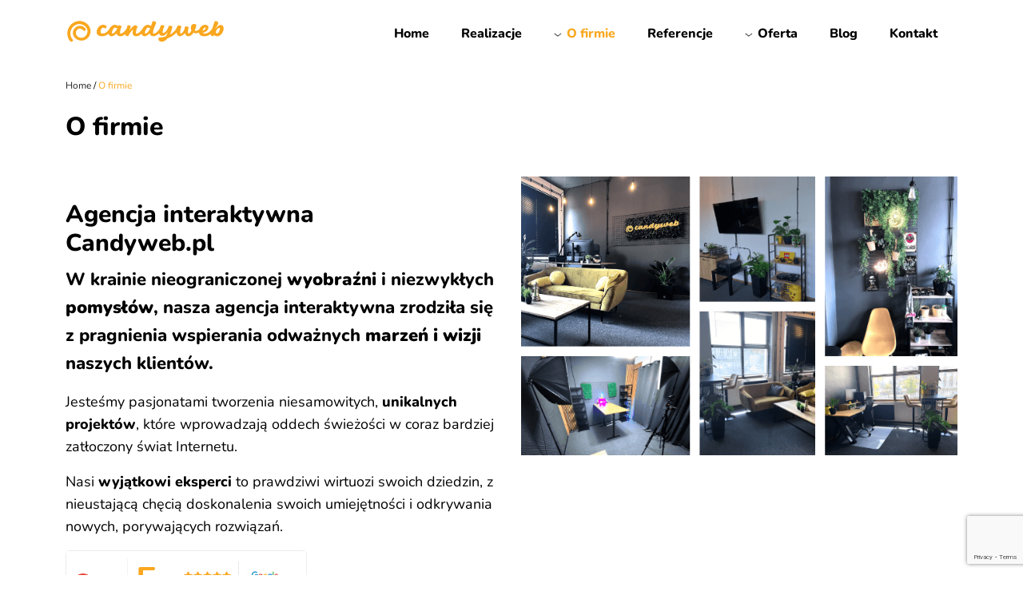

--- FILE ---
content_type: text/html; charset=UTF-8
request_url: https://candyweb.pl/o-nas/
body_size: 13122
content:
<!doctype html>
<!--[if lt IE 7 ]> <html class="no-js ie6" lang="pl-PL"> <![endif]-->
<!--[if IE 7 ]>    <html class="no-js ie7" lang="pl-PL"> <![endif]-->
<!--[if IE 8 ]>    <html class="no-js ie8" lang="pl-PL"> <![endif]-->
<!--[if (gte IE 9)|!(IE)]><!--> <html class="no-js" lang="pl-PL"> <!--<![endif]-->
<head>
<script type="text/javascript" src="https://www.google.com/recaptcha/api.js?render=6Le3qWArAAAAANSCI547ECmR-X9DyLLSVvUxcHII"></script>
<meta name="msvalidate.01" content="3E3EB14EE8ED1010F8E42A8E2A2961F6" />
<meta name="msvalidate.01" content="78AB9241FC8078DC76478FE76A055FCE" />
<meta name="p:domain_verify" content="cbc1ec720d1d3959ee9cb2ef851e8933"/>
<meta charset="UTF-8" />
<meta name="viewport" content="width=device-width, initial-scale=1.0">
<meta http-equiv="X-UA-Compatible" content="IE=edge,chrome=1" />
<meta name="facebook-domain-verification" content="u1ilh4h4bm44ifipy6da0ojqk4nugg" />
<meta name="theme-color" content="#222222"/>
<title>Agencja Candyweb - zespół ekspertów do zadań specjalnych</title>
<link rel="icon" type="image/ico" href="https://candyweb.pl/wp-content/uploads/2019/09/favicon.ico" />
<link rel="profile" href="http://gmpg.org/xfn/11" />
<link rel="pingback" href="https://candyweb.pl/xmlrpc.php" />
<meta name='robots' content='index, follow, max-image-preview:large, max-snippet:-1, max-video-preview:-1' />
<!-- This site is optimized with the Yoast SEO Premium plugin v25.0 (Yoast SEO v26.7) - https://yoast.com/wordpress/plugins/seo/ -->
<meta name="description" content="Jesteśmy na rynku już 8 lat. Przez ten czas zdobyliśmy ogromne doświadczenie, które pozwala nam na realizację skomplikowanych projektów." />
<link rel="canonical" href="https://candyweb.pl/o-nas/" />
<meta property="og:locale" content="pl_PL" />
<meta property="og:type" content="article" />
<meta property="og:title" content="O firmie" />
<meta property="og:description" content="Jesteśmy na rynku już 8 lat. Przez ten czas zdobyliśmy ogromne doświadczenie, które pozwala nam na realizację skomplikowanych projektów." />
<meta property="og:url" content="https://candyweb.pl/o-nas/" />
<meta property="og:site_name" content="- candyweb.pl" />
<meta property="article:publisher" content="https://www.facebook.com/reklamacandyweb" />
<meta property="article:modified_time" content="2025-12-11T08:17:47+00:00" />
<meta property="og:image" content="https://candyweb.pl/wp-content/uploads/2025/05/opengraph_candy.png" />
<meta property="og:image:width" content="1200" />
<meta property="og:image:height" content="630" />
<meta property="og:image:type" content="image/png" />
<meta name="twitter:card" content="summary_large_image" />
<script type="application/ld+json" class="yoast-schema-graph">{"@context":"https://schema.org","@graph":[{"@type":"WebPage","@id":"https://candyweb.pl/o-nas/","url":"https://candyweb.pl/o-nas/","name":"Agencja Candyweb - zespół ekspertów do zadań specjalnych","isPartOf":{"@id":"https://candyweb.pl/#website"},"datePublished":"2017-12-11T15:08:35+00:00","dateModified":"2025-12-11T08:17:47+00:00","description":"Jesteśmy na rynku już 8 lat. Przez ten czas zdobyliśmy ogromne doświadczenie, które pozwala nam na realizację skomplikowanych projektów.","breadcrumb":{"@id":"https://candyweb.pl/o-nas/#breadcrumb"},"inLanguage":"pl-PL","potentialAction":[{"@type":"ReadAction","target":["https://candyweb.pl/o-nas/"]}]},{"@type":"BreadcrumbList","@id":"https://candyweb.pl/o-nas/#breadcrumb","itemListElement":[{"@type":"ListItem","position":1,"name":"Strona główna","item":"https://candyweb.pl/"},{"@type":"ListItem","position":2,"name":"O firmie"}]},{"@type":"WebSite","@id":"https://candyweb.pl/#website","url":"https://candyweb.pl/","name":"- candyweb.pl","description":"","publisher":{"@id":"https://candyweb.pl/#organization"},"potentialAction":[{"@type":"SearchAction","target":{"@type":"EntryPoint","urlTemplate":"https://candyweb.pl/?s={search_term_string}"},"query-input":{"@type":"PropertyValueSpecification","valueRequired":true,"valueName":"search_term_string"}}],"inLanguage":"pl-PL"},{"@type":"Organization","@id":"https://candyweb.pl/#organization","name":"Agencja interaktywna Candyweb","alternateName":"Candyweb","url":"https://candyweb.pl/","logo":{"@type":"ImageObject","inLanguage":"pl-PL","@id":"https://candyweb.pl/#/schema/logo/image/","url":"https://candyweb.pl/wp-content/uploads/2025/05/Logo-Candyweb.jpg","contentUrl":"https://candyweb.pl/wp-content/uploads/2025/05/Logo-Candyweb.jpg","width":800,"height":800,"caption":"Agencja interaktywna Candyweb"},"image":{"@id":"https://candyweb.pl/#/schema/logo/image/"},"sameAs":["https://www.facebook.com/reklamacandyweb"],"email":"kontakt@candyweb.pl","telephone":"579642600","numberOfEmployees":{"@type":"QuantitativeValue","minValue":"1","maxValue":"10"}}]}</script>
<!-- / Yoast SEO Premium plugin. -->
<link rel='dns-prefetch' href='//cdnjs.cloudflare.com' />
<link rel='dns-prefetch' href='//cdn.jsdelivr.net' />
<link rel='dns-prefetch' href='//unpkg.com' />
<link rel="alternate" type="application/rss+xml" title="- candyweb.pl &raquo; Kanał z wpisami" href="https://candyweb.pl/feed/" />
<link rel="alternate" type="application/rss+xml" title="- candyweb.pl &raquo; Kanał z komentarzami" href="https://candyweb.pl/comments/feed/" />
<link rel="alternate" title="oEmbed (JSON)" type="application/json+oembed" href="https://candyweb.pl/wp-json/oembed/1.0/embed?url=https%3A%2F%2Fcandyweb.pl%2Fo-nas%2F" />
<link rel="alternate" title="oEmbed (XML)" type="text/xml+oembed" href="https://candyweb.pl/wp-json/oembed/1.0/embed?url=https%3A%2F%2Fcandyweb.pl%2Fo-nas%2F&#038;format=xml" />
<style id='wp-img-auto-sizes-contain-inline-css' type='text/css'>
img:is([sizes=auto i],[sizes^="auto," i]){contain-intrinsic-size:3000px 1500px}
/*# sourceURL=wp-img-auto-sizes-contain-inline-css */
</style>
<style id='classic-theme-styles-inline-css' type='text/css'>
/*! This file is auto-generated */
.wp-block-button__link{color:#fff;background-color:#32373c;border-radius:9999px;box-shadow:none;text-decoration:none;padding:calc(.667em + 2px) calc(1.333em + 2px);font-size:1.125em}.wp-block-file__button{background:#32373c;color:#fff;text-decoration:none}
/*# sourceURL=/wp-includes/css/classic-themes.min.css */
</style>
<!-- <link rel='stylesheet' id='contact-form-7-css' href='https://candyweb.pl/wp-content/plugins/contact-form-7/includes/css/styles.css?ver=6.1.4' type='text/css' media='all' /> -->
<!-- <link rel='stylesheet' id='megamenu-css' href='https://candyweb.pl/wp-content/uploads/maxmegamenu/style.css?ver=dbb446' type='text/css' media='all' /> -->
<!-- <link rel='stylesheet' id='dashicons-css' href='https://candyweb.pl/wp-includes/css/dashicons.min.css?ver=6.9' type='text/css' media='all' /> -->
<!-- <link rel='stylesheet' id='megamenu-fontawesome6-css' href='https://candyweb.pl/wp-content/plugins/megamenu-pro/icons/fontawesome6/css/all.min.css?ver=2.4.3' type='text/css' media='all' /> -->
<link rel="stylesheet" type="text/css" href="//candyweb.pl/wp-content/cache/wpfc-minified/2q9sjh7z/8akkj.css" media="all"/>
<link rel='stylesheet' id='bootstrap-css' href='https://cdn.jsdelivr.net/npm/bootstrap@5.0.2/dist/css/bootstrap.min.css?ver=6.9' type='text/css' media='all' />
<!-- <link rel='stylesheet' id='theme-style-css' href='https://candyweb.pl/wp-content/themes/motyw/style.css?ver=3.0.3' type='text/css' media='all' /> -->
<link rel="stylesheet" type="text/css" href="//candyweb.pl/wp-content/cache/wpfc-minified/7uws7zee/8akkj.css" media="all"/>
<link rel='stylesheet' id='slick-css' href='//cdn.jsdelivr.net/npm/slick-carousel@1.8.1/slick/slick.css?ver=6.9' type='text/css' media='all' />
<link rel='stylesheet' id='aos-css' href='https://unpkg.com/aos@2.3.1/dist/aos.css?ver=all' type='text/css' media='all' />
<!-- <link rel='stylesheet' id='wp-pagenavi-css' href='https://candyweb.pl/wp-content/plugins/wp-pagenavi/pagenavi-css.css?ver=2.70' type='text/css' media='all' /> -->
<!-- <link rel='stylesheet' id='jquery-lazyloadxt-fadein-css-css' href='//candyweb.pl/wp-content/plugins/a3-lazy-load/assets/css/jquery.lazyloadxt.fadein.css?ver=6.9' type='text/css' media='all' /> -->
<!-- <link rel='stylesheet' id='a3a3_lazy_load-css' href='//candyweb.pl/wp-content/uploads/sass/a3_lazy_load.min.css?ver=1683028393' type='text/css' media='all' /> -->
<link rel="stylesheet" type="text/css" href="//candyweb.pl/wp-content/cache/wpfc-minified/fqb3vw14/8akkj.css" media="all"/>
<script type="text/javascript" src="https://cdnjs.cloudflare.com/ajax/libs/jquery/3.6.1/jquery.min.js?ver=3.6.s" id="jquery-js"></script>
<script type="text/javascript" src="https://unpkg.com/aos@2.3.1/dist/aos.js?ver=1" id="aos-js"></script>
<script type="text/javascript" id="aos-js-after">
/* <![CDATA[ */
document.addEventListener("DOMContentLoaded", ()=>{AOS.init({
disable: function() {
var maxWidth = 800;
return window.innerWidth < maxWidth;
}
});})
//# sourceURL=aos-js-after
/* ]]> */
</script>
<link rel="https://api.w.org/" href="https://candyweb.pl/wp-json/" /><link rel="alternate" title="JSON" type="application/json" href="https://candyweb.pl/wp-json/wp/v2/pages/264" /><link rel="EditURI" type="application/rsd+xml" title="RSD" href="https://candyweb.pl/xmlrpc.php?rsd" />
<meta name="generator" content="WordPress 6.9" />
<link rel='shortlink' href='https://candyweb.pl/?p=264' />
<link rel="icon" href="https://candyweb.pl/wp-content/uploads/2025/02/cropped-android-chrome-512x512-1-32x32.png" sizes="32x32" />
<link rel="icon" href="https://candyweb.pl/wp-content/uploads/2025/02/cropped-android-chrome-512x512-1-192x192.png" sizes="192x192" />
<link rel="apple-touch-icon" href="https://candyweb.pl/wp-content/uploads/2025/02/cropped-android-chrome-512x512-1-180x180.png" />
<meta name="msapplication-TileImage" content="https://candyweb.pl/wp-content/uploads/2025/02/cropped-android-chrome-512x512-1-270x270.png" />
<style type="text/css" id="wp-custom-css">
.menuh *{
font-weight:bold;
text-transform:uppercase !important;
font-size:16px !important;
}
.menuh *:hover{
color:#000 !important;
pointer-events:none !important;
}
#mega-menu-wrap-top-bar #mega-menu-top-bar > li.mega-menu-megamenu > ul.mega-sub-menu{
padding-left:3%;
padding-right:3%;
}
@media(min-width:992px){
.page-template-template-homepage .main-class1{
min-height:300px;
margin-bottom:140px;
}
}
#countdown{
font-size:2rem;
font-weight:700;
color:#dc1010;
}
#red_info{
font-size:1.1rem;
color:#dc1010;
font-weight:600;
}
@media(max-width:768px){
#countdown{
font-size:1.3rem;
font-weight:700;
color:#dc1010;
}
#red_info{
font-size:1rem;
color:#dc1010;
font-weight:600;
}
}		</style>
<style type="text/css">/** Mega Menu CSS: fs **/</style>
<script>
function lazyloadBackgrounds() {
const lazyBackgrounds = [...document.querySelectorAll("[data-lazy-background]")];
if (!lazyBackgrounds.length) return;
const observer = new IntersectionObserver(function (entries, self) {
entries.forEach(entry => {
if (entry.isIntersecting) {
const lazyBackground = entry.target;
lazyBackground.style.backgroundImage = `url(${lazyBackground.dataset.lazyBackground})`;
self.unobserve(entry.target);
}
});
})
lazyBackgrounds.forEach(lazyBackground => {
observer.observe(lazyBackground);
})
}
$(document).ready(function () {
lazyloadBackgrounds();
$('img.mega-menu-logo').css('width', '135px');
$('img.mega-menu-logo').css('height', '40px');
var aboveHeight = $('header.fixed-top').outerHeight();
$(window).scroll(function () {
if ($(window).scrollTop() > aboveHeight) {
$('header.fixed-top').addClass('menu-white');
}
if ($(window).scrollTop() < aboveHeight) {
$('header.fixed-top').removeClass('menu-white');
}
});
$('.logo-slider').slick({
dots: false,
arrows: false,
autoplay:true,
autoplaySpeed: 0,
speed:8000,
slidesToShow: 7,
slidesToScroll: 1,
cssEase: 'linear',
responsive: [
{
breakpoint: 1454,
settings: {
slidesToShow: 6,
slidesToScroll: 1,
infinite: true,
}
},
{
breakpoint: 1200,
settings: {
slidesToShow: 4,
slidesToScroll: 1,
infinite: true,
}
},
{
breakpoint: 992,
settings: {
slidesToShow: 3,
slidesToScroll: 1
}
},
{
breakpoint: 576,
settings: {
slidesToShow: 2,
slidesToScroll: 1
}
}
]
});
});
</script>
<style id='global-styles-inline-css' type='text/css'>
:root{--wp--preset--aspect-ratio--square: 1;--wp--preset--aspect-ratio--4-3: 4/3;--wp--preset--aspect-ratio--3-4: 3/4;--wp--preset--aspect-ratio--3-2: 3/2;--wp--preset--aspect-ratio--2-3: 2/3;--wp--preset--aspect-ratio--16-9: 16/9;--wp--preset--aspect-ratio--9-16: 9/16;--wp--preset--color--black: #000000;--wp--preset--color--cyan-bluish-gray: #abb8c3;--wp--preset--color--white: #ffffff;--wp--preset--color--pale-pink: #f78da7;--wp--preset--color--vivid-red: #cf2e2e;--wp--preset--color--luminous-vivid-orange: #ff6900;--wp--preset--color--luminous-vivid-amber: #fcb900;--wp--preset--color--light-green-cyan: #7bdcb5;--wp--preset--color--vivid-green-cyan: #00d084;--wp--preset--color--pale-cyan-blue: #8ed1fc;--wp--preset--color--vivid-cyan-blue: #0693e3;--wp--preset--color--vivid-purple: #9b51e0;--wp--preset--gradient--vivid-cyan-blue-to-vivid-purple: linear-gradient(135deg,rgb(6,147,227) 0%,rgb(155,81,224) 100%);--wp--preset--gradient--light-green-cyan-to-vivid-green-cyan: linear-gradient(135deg,rgb(122,220,180) 0%,rgb(0,208,130) 100%);--wp--preset--gradient--luminous-vivid-amber-to-luminous-vivid-orange: linear-gradient(135deg,rgb(252,185,0) 0%,rgb(255,105,0) 100%);--wp--preset--gradient--luminous-vivid-orange-to-vivid-red: linear-gradient(135deg,rgb(255,105,0) 0%,rgb(207,46,46) 100%);--wp--preset--gradient--very-light-gray-to-cyan-bluish-gray: linear-gradient(135deg,rgb(238,238,238) 0%,rgb(169,184,195) 100%);--wp--preset--gradient--cool-to-warm-spectrum: linear-gradient(135deg,rgb(74,234,220) 0%,rgb(151,120,209) 20%,rgb(207,42,186) 40%,rgb(238,44,130) 60%,rgb(251,105,98) 80%,rgb(254,248,76) 100%);--wp--preset--gradient--blush-light-purple: linear-gradient(135deg,rgb(255,206,236) 0%,rgb(152,150,240) 100%);--wp--preset--gradient--blush-bordeaux: linear-gradient(135deg,rgb(254,205,165) 0%,rgb(254,45,45) 50%,rgb(107,0,62) 100%);--wp--preset--gradient--luminous-dusk: linear-gradient(135deg,rgb(255,203,112) 0%,rgb(199,81,192) 50%,rgb(65,88,208) 100%);--wp--preset--gradient--pale-ocean: linear-gradient(135deg,rgb(255,245,203) 0%,rgb(182,227,212) 50%,rgb(51,167,181) 100%);--wp--preset--gradient--electric-grass: linear-gradient(135deg,rgb(202,248,128) 0%,rgb(113,206,126) 100%);--wp--preset--gradient--midnight: linear-gradient(135deg,rgb(2,3,129) 0%,rgb(40,116,252) 100%);--wp--preset--font-size--small: 13px;--wp--preset--font-size--medium: 20px;--wp--preset--font-size--large: 36px;--wp--preset--font-size--x-large: 42px;--wp--preset--spacing--20: 0.44rem;--wp--preset--spacing--30: 0.67rem;--wp--preset--spacing--40: 1rem;--wp--preset--spacing--50: 1.5rem;--wp--preset--spacing--60: 2.25rem;--wp--preset--spacing--70: 3.38rem;--wp--preset--spacing--80: 5.06rem;--wp--preset--shadow--natural: 6px 6px 9px rgba(0, 0, 0, 0.2);--wp--preset--shadow--deep: 12px 12px 50px rgba(0, 0, 0, 0.4);--wp--preset--shadow--sharp: 6px 6px 0px rgba(0, 0, 0, 0.2);--wp--preset--shadow--outlined: 6px 6px 0px -3px rgb(255, 255, 255), 6px 6px rgb(0, 0, 0);--wp--preset--shadow--crisp: 6px 6px 0px rgb(0, 0, 0);}:where(.is-layout-flex){gap: 0.5em;}:where(.is-layout-grid){gap: 0.5em;}body .is-layout-flex{display: flex;}.is-layout-flex{flex-wrap: wrap;align-items: center;}.is-layout-flex > :is(*, div){margin: 0;}body .is-layout-grid{display: grid;}.is-layout-grid > :is(*, div){margin: 0;}:where(.wp-block-columns.is-layout-flex){gap: 2em;}:where(.wp-block-columns.is-layout-grid){gap: 2em;}:where(.wp-block-post-template.is-layout-flex){gap: 1.25em;}:where(.wp-block-post-template.is-layout-grid){gap: 1.25em;}.has-black-color{color: var(--wp--preset--color--black) !important;}.has-cyan-bluish-gray-color{color: var(--wp--preset--color--cyan-bluish-gray) !important;}.has-white-color{color: var(--wp--preset--color--white) !important;}.has-pale-pink-color{color: var(--wp--preset--color--pale-pink) !important;}.has-vivid-red-color{color: var(--wp--preset--color--vivid-red) !important;}.has-luminous-vivid-orange-color{color: var(--wp--preset--color--luminous-vivid-orange) !important;}.has-luminous-vivid-amber-color{color: var(--wp--preset--color--luminous-vivid-amber) !important;}.has-light-green-cyan-color{color: var(--wp--preset--color--light-green-cyan) !important;}.has-vivid-green-cyan-color{color: var(--wp--preset--color--vivid-green-cyan) !important;}.has-pale-cyan-blue-color{color: var(--wp--preset--color--pale-cyan-blue) !important;}.has-vivid-cyan-blue-color{color: var(--wp--preset--color--vivid-cyan-blue) !important;}.has-vivid-purple-color{color: var(--wp--preset--color--vivid-purple) !important;}.has-black-background-color{background-color: var(--wp--preset--color--black) !important;}.has-cyan-bluish-gray-background-color{background-color: var(--wp--preset--color--cyan-bluish-gray) !important;}.has-white-background-color{background-color: var(--wp--preset--color--white) !important;}.has-pale-pink-background-color{background-color: var(--wp--preset--color--pale-pink) !important;}.has-vivid-red-background-color{background-color: var(--wp--preset--color--vivid-red) !important;}.has-luminous-vivid-orange-background-color{background-color: var(--wp--preset--color--luminous-vivid-orange) !important;}.has-luminous-vivid-amber-background-color{background-color: var(--wp--preset--color--luminous-vivid-amber) !important;}.has-light-green-cyan-background-color{background-color: var(--wp--preset--color--light-green-cyan) !important;}.has-vivid-green-cyan-background-color{background-color: var(--wp--preset--color--vivid-green-cyan) !important;}.has-pale-cyan-blue-background-color{background-color: var(--wp--preset--color--pale-cyan-blue) !important;}.has-vivid-cyan-blue-background-color{background-color: var(--wp--preset--color--vivid-cyan-blue) !important;}.has-vivid-purple-background-color{background-color: var(--wp--preset--color--vivid-purple) !important;}.has-black-border-color{border-color: var(--wp--preset--color--black) !important;}.has-cyan-bluish-gray-border-color{border-color: var(--wp--preset--color--cyan-bluish-gray) !important;}.has-white-border-color{border-color: var(--wp--preset--color--white) !important;}.has-pale-pink-border-color{border-color: var(--wp--preset--color--pale-pink) !important;}.has-vivid-red-border-color{border-color: var(--wp--preset--color--vivid-red) !important;}.has-luminous-vivid-orange-border-color{border-color: var(--wp--preset--color--luminous-vivid-orange) !important;}.has-luminous-vivid-amber-border-color{border-color: var(--wp--preset--color--luminous-vivid-amber) !important;}.has-light-green-cyan-border-color{border-color: var(--wp--preset--color--light-green-cyan) !important;}.has-vivid-green-cyan-border-color{border-color: var(--wp--preset--color--vivid-green-cyan) !important;}.has-pale-cyan-blue-border-color{border-color: var(--wp--preset--color--pale-cyan-blue) !important;}.has-vivid-cyan-blue-border-color{border-color: var(--wp--preset--color--vivid-cyan-blue) !important;}.has-vivid-purple-border-color{border-color: var(--wp--preset--color--vivid-purple) !important;}.has-vivid-cyan-blue-to-vivid-purple-gradient-background{background: var(--wp--preset--gradient--vivid-cyan-blue-to-vivid-purple) !important;}.has-light-green-cyan-to-vivid-green-cyan-gradient-background{background: var(--wp--preset--gradient--light-green-cyan-to-vivid-green-cyan) !important;}.has-luminous-vivid-amber-to-luminous-vivid-orange-gradient-background{background: var(--wp--preset--gradient--luminous-vivid-amber-to-luminous-vivid-orange) !important;}.has-luminous-vivid-orange-to-vivid-red-gradient-background{background: var(--wp--preset--gradient--luminous-vivid-orange-to-vivid-red) !important;}.has-very-light-gray-to-cyan-bluish-gray-gradient-background{background: var(--wp--preset--gradient--very-light-gray-to-cyan-bluish-gray) !important;}.has-cool-to-warm-spectrum-gradient-background{background: var(--wp--preset--gradient--cool-to-warm-spectrum) !important;}.has-blush-light-purple-gradient-background{background: var(--wp--preset--gradient--blush-light-purple) !important;}.has-blush-bordeaux-gradient-background{background: var(--wp--preset--gradient--blush-bordeaux) !important;}.has-luminous-dusk-gradient-background{background: var(--wp--preset--gradient--luminous-dusk) !important;}.has-pale-ocean-gradient-background{background: var(--wp--preset--gradient--pale-ocean) !important;}.has-electric-grass-gradient-background{background: var(--wp--preset--gradient--electric-grass) !important;}.has-midnight-gradient-background{background: var(--wp--preset--gradient--midnight) !important;}.has-small-font-size{font-size: var(--wp--preset--font-size--small) !important;}.has-medium-font-size{font-size: var(--wp--preset--font-size--medium) !important;}.has-large-font-size{font-size: var(--wp--preset--font-size--large) !important;}.has-x-large-font-size{font-size: var(--wp--preset--font-size--x-large) !important;}
/*# sourceURL=global-styles-inline-css */
</style>
</head>
<body class="wp-singular page-template page-template-template-onas page-template-template-onas-php page page-id-264 wp-theme-motyw mega-menu-top-bar">
<header class="fixed-top">
<nav role="navigation">
<div class="container">
<div class="row">
<div class="navbar-header col-8 col-md-3">
<div id="logo">
<a href="https://candyweb.pl/" title="tworzenie stron Warszawa, strony www Warszawa, strony www Pabianice - candyweb.pl" rel="home">
<img src="https://candyweb.pl/wp-content/uploads/2025/02/logo_pomaranczowy.svg" alt="&#8211; candyweb.pl" width="200" height="60">
</a>
</div>
</div>
<div class="col-4 col-md-9">
<div id="mega-menu-wrap-top-bar" class="mega-menu-wrap"><div class="mega-menu-toggle"><div class="mega-toggle-blocks-left"></div><div class="mega-toggle-blocks-center"></div><div class="mega-toggle-blocks-right"><div class='mega-toggle-block mega-menu-toggle-animated-block mega-toggle-block-1' id='mega-toggle-block-1'><button aria-label="Toggle Menu" class="mega-toggle-animated mega-toggle-animated-slider" type="button" aria-expanded="false">
<span class="mega-toggle-animated-box">
<span class="mega-toggle-animated-inner"></span>
</span>
</button></div></div></div><ul id="mega-menu-top-bar" class="mega-menu max-mega-menu mega-menu-horizontal mega-no-js" data-event="hover_intent" data-effect="fade_up" data-effect-speed="200" data-effect-mobile="slide_right" data-effect-speed-mobile="400" data-mobile-force-width="false" data-second-click="go" data-document-click="collapse" data-vertical-behaviour="accordion" data-breakpoint="1200" data-unbind="true" data-mobile-state="collapse_all" data-mobile-direction="vertical" data-hover-intent-timeout="300" data-hover-intent-interval="100" data-overlay-desktop="false" data-overlay-mobile="false"><li class="mega-menu-item mega-menu-item-type-post_type mega-menu-item-object-page mega-menu-item-home mega-align-bottom-left mega-menu-flyout mega-menu-item-14" id="mega-menu-item-14"><a class="mega-menu-link" href="https://candyweb.pl/" tabindex="0">Home</a></li><li class="mega-menu-item mega-menu-item-type-custom mega-menu-item-object-custom mega-align-bottom-left mega-menu-flyout mega-menu-item-8591" id="mega-menu-item-8591"><a class="mega-menu-link" href="https://candyweb.pl/portfolio-kafelki/" tabindex="0">Realizacje</a></li><li class="mega-menu-item mega-menu-item-type-post_type mega-menu-item-object-page mega-current-menu-item mega-page_item mega-page-item-264 mega-current_page_item mega-current-menu-ancestor mega-current-menu-parent mega-current_page_parent mega-current_page_ancestor mega-menu-item-has-children mega-align-bottom-left mega-menu-flyout mega-has-icon mega-icon-left mega-menu-item-267" id="mega-menu-item-267"><a class="mega-custom-icon mega-menu-link" href="https://candyweb.pl/o-nas/" aria-expanded="false" aria-current="page" tabindex="0">O firmie<span class="mega-indicator" aria-hidden="true"></span></a>
<ul class="mega-sub-menu">
<li class="mega-menu-item mega-menu-item-type-custom mega-menu-item-object-custom mega-current-menu-item mega-has-icon mega-icon-left mega-menu-item-5602" id="mega-menu-item-5602"><a class="mega-custom-icon mega-menu-link" href="/o-nas/#rekomendacje" aria-current="page">Rekomendacje</a></li><li class="mega-menu-item mega-menu-item-type-custom mega-menu-item-object-custom mega-current-menu-item mega-has-icon mega-icon-left mega-menu-item-5603" id="mega-menu-item-5603"><a class="mega-custom-icon mega-menu-link" href="/o-nas/#nasz-zespol" aria-current="page">Nasz zespół</a></li><li class="mega-menu-item mega-menu-item-type-post_type mega-menu-item-object-page mega-has-icon mega-icon-left mega-menu-item-1662" id="mega-menu-item-1662"><a class="mega-custom-icon mega-menu-link" href="https://candyweb.pl/kariera/">Kariera</a></li></ul>
</li><li class="mega-menu-item mega-menu-item-type-post_type mega-menu-item-object-page mega-align-bottom-left mega-menu-flyout mega-menu-item-7784" id="mega-menu-item-7784"><a class="mega-menu-link" href="https://candyweb.pl/referencje/" tabindex="0">Referencje</a></li><li class="mega-menu-item mega-menu-item-type-post_type mega-menu-item-object-page mega-menu-item-has-children mega-menu-megamenu mega-menu-grid mega-align-bottom-left mega-menu-grid mega-has-icon mega-icon-left mega-menu-item-266" id="mega-menu-item-266"><a class="mega-custom-icon mega-menu-link" href="https://candyweb.pl/oferta/" aria-expanded="false" tabindex="0">Oferta<span class="mega-indicator" aria-hidden="true"></span></a>
<ul class="mega-sub-menu" role='presentation'>
<li class="mega-menu-row" id="mega-menu-266-0">
<ul class="mega-sub-menu" style='--columns:12' role='presentation'>
<li class="mega-menu-column mega-menu-columns-4-of-12" style="--columns:12; --span:4" id="mega-menu-266-0-0">
<ul class="mega-sub-menu">
<li class="mega-menuh mega-menu-item mega-menu-item-type-custom mega-menu-item-object-custom mega-disable-link mega-menu-item-10865 menuh" id="mega-menu-item-10865"><a class="mega-menu-link" tabindex="0">Programowanie i grafika</a></li><li class="mega-menu-item mega-menu-item-type-post_type mega-menu-item-object-oferta mega-has-icon mega-icon-left mega-menu-item-567" id="mega-menu-item-567"><a class="mega-custom-icon mega-menu-link" href="https://candyweb.pl/oferta/strony-www/">Tworzenie stron internetowych</a></li><li class="mega-menu-item mega-menu-item-type-post_type mega-menu-item-object-oferta mega-has-icon mega-icon-left mega-menu-item-568" id="mega-menu-item-568"><a class="mega-custom-icon mega-menu-link" href="https://candyweb.pl/oferta/sklepy-internetowe/">Tworzenie sklepów internetowych</a></li><li class="mega-menu-item mega-menu-item-type-custom mega-menu-item-object-custom mega-menu-item-9441" id="mega-menu-item-9441"><a class="mega-menu-link" href="https://candyweb.pl/oferta/tworzenie-platform-edukacyjnych/">Tworzenie platform edukacyjnych</a></li><li class="mega-menu-item mega-menu-item-type-post_type mega-menu-item-object-oferta mega-has-icon mega-icon-left mega-menu-item-3466" id="mega-menu-item-3466"><a class="mega-custom-icon mega-menu-link" href="https://candyweb.pl/oferta/grafika/">Projektowanie graficzne</a></li>		</ul>
</li><li class="mega-menu-column mega-menu-columns-4-of-12" style="--columns:12; --span:4" id="mega-menu-266-0-1">
<ul class="mega-sub-menu">
<li class="mega-menuh mega-menu-item mega-menu-item-type-custom mega-menu-item-object-custom mega-disable-link mega-menu-item-10874 menuh" id="mega-menu-item-10874"><a class="mega-menu-link" tabindex="0">Marketing</a></li><li class="mega-menu-item mega-menu-item-type-post_type mega-menu-item-object-oferta mega-has-icon mega-icon-left mega-menu-item-569" id="mega-menu-item-569"><a class="mega-custom-icon mega-menu-link" href="https://candyweb.pl/oferta/pozycjonowanie/">Pozycjonowanie i SEO</a></li><li class="mega-menu-item mega-menu-item-type-post_type mega-menu-item-object-oferta mega-has-icon mega-icon-left mega-menu-item-570" id="mega-menu-item-570"><a class="mega-custom-icon mega-menu-link" href="https://candyweb.pl/oferta/reklama-google-ads/">Reklama Google Ads</a></li><li class="mega-menu-item mega-menu-item-type-post_type mega-menu-item-object-oferta mega-has-icon mega-icon-left mega-menu-item-628" id="mega-menu-item-628"><a class="mega-custom-icon mega-menu-link" href="https://candyweb.pl/oferta/social-media/">Prowadzenie Social Media</a></li><li class="mega-menu-item mega-menu-item-type-post_type mega-menu-item-object-oferta mega-has-icon mega-icon-left mega-menu-item-637" id="mega-menu-item-637"><a class="mega-custom-icon mega-menu-link" href="https://candyweb.pl/oferta/copywriting/">Copywriting</a></li><li class="mega-menu-item mega-menu-item-type-post_type mega-menu-item-object-oferta mega-has-icon mega-icon-left mega-menu-item-571" id="mega-menu-item-571"><a class="mega-custom-icon mega-menu-link" href="https://candyweb.pl/oferta/kompleksowy-marketing-internetowy/">Kompleksowy marketing internetowy</a></li><li class="mega-menu-item mega-menu-item-type-custom mega-menu-item-object-custom mega-menu-item-8801" id="mega-menu-item-8801"><a class="mega-menu-link" href="https://sklepcandyweb.pl">Sklep Candyweb</a></li>		</ul>
</li><li class="mega-menu-column mega-menu-columns-4-of-12" style="--columns:12; --span:4" id="mega-menu-266-0-2">
<ul class="mega-sub-menu">
<li class="mega-menuh mega-menu-item mega-menu-item-type-custom mega-menu-item-object-custom mega-disable-link mega-menu-item-10873 menuh" id="mega-menu-item-10873"><a class="mega-menu-link" tabindex="0">Integracje indywidualne</a></li><li class="mega-menu-item mega-menu-item-type-post_type mega-menu-item-object-oferta mega-menu-item-10875" id="mega-menu-item-10875"><a class="mega-menu-link" href="https://candyweb.pl/oferta/kompleksowa-usluga-raportowania-cen-mieszkan-zgodnie-z-ustawa-deweloperska/">Integracja Jawność cen</a></li><li class="mega-menu-item mega-menu-item-type-post_type mega-menu-item-object-oferta mega-menu-item-11105" id="mega-menu-item-11105"><a class="mega-menu-link" href="https://candyweb.pl/oferta/asystent-ai-na-twoja-strone/">Asystent AI na Twoją stronę internetową</a></li><li class="mega-menu-item mega-menu-item-type-post_type mega-menu-item-object-oferta mega-menu-item-10979" id="mega-menu-item-10979"><a class="mega-menu-link" href="https://candyweb.pl/oferta/integracja-wordpressa-z-asari-crm/">Integracja WordPressa z Asari CRM</a></li><li class="mega-menu-item mega-menu-item-type-post_type mega-menu-item-object-oferta mega-menu-item-10503" id="mega-menu-item-10503"><a class="mega-menu-link" href="https://candyweb.pl/oferta/wdrozenie-dostepnosci-cyfrowej-wcag-2-1/">Wdrożenie WCAG 2.1</a></li><li class="mega-menu-item mega-menu-item-type-post_type mega-menu-item-object-oferta mega-menu-item-10505" id="mega-menu-item-10505"><a class="mega-menu-link" href="https://candyweb.pl/oferta/wdrozenie-consent-mode-v2/">Wdrożenie Consent Mode v2</a></li>		</ul>
</li>	</ul>
</li><li class="mega-menu-row" id="mega-menu-266-1">
<ul class="mega-sub-menu" style='--columns:12' role='presentation'>
<li class="mega-menu-column mega-menu-columns-3-of-12" style="--columns:12; --span:3" id="mega-menu-266-1-0"></li>	</ul>
</li></ul>
</li><li class="mega-menu-item mega-menu-item-type-post_type mega-menu-item-object-page mega-align-bottom-left mega-menu-flyout mega-menu-item-8985" id="mega-menu-item-8985"><a class="mega-menu-link" href="https://candyweb.pl/blog/" tabindex="0">Blog</a></li><li class="mega-menu-item mega-menu-item-type-post_type mega-menu-item-object-page mega-align-bottom-left mega-menu-flyout mega-menu-item-15" id="mega-menu-item-15"><a class="mega-menu-link" href="https://candyweb.pl/kontakt/" tabindex="0">Kontakt</a></li><li class="mega-menu-item mega-menu-item-type-custom mega-menu-item-object-custom mega-align-bottom-left mega-menu-flyout mega-hide-on-desktop mega-menu-item-6943" id="mega-menu-item-6943"><a class="mega-menu-link" href="#" tabindex="0">Bezpłatna wycena</a></li><li class="mega-menu-item mega-menu-item-type-custom mega-menu-item-object-custom mega-align-bottom-left mega-menu-flyout mega-has-icon mega-icon-left mega-hide-on-desktop mega-menu-item-6941" id="mega-menu-item-6941"><a class="mega-custom-icon mega-menu-link" href="tel:579642600" tabindex="0">579 642 600</a></li></ul><button class='mega-close' aria-label='Close'></button></div>                  </div>
</div>
</div>
</nav>
</header>
<div id="wrapper">
<script src="//cdnjs.cloudflare.com/ajax/libs/jquery/2.1.3/jquery.min.js"></script>
<section class="main-class">
<div class="red2">
<div class="container">
<div class="row">
<div class="col-md-12">
<div class="bread-bg">
<section class="breadcrumb-wrap">
<span property="itemListElement" typeof="ListItem"><a property="item" typeof="WebPage" title="Przejdź do - candyweb.pl." href="https://candyweb.pl" class="home" ><span property="name">Home</span></a><meta property="position" content="1"></span> / <span property="itemListElement" typeof="ListItem"><span property="name" class="post post-page current-item">O firmie</span><meta property="url" content="https://candyweb.pl/o-nas/"><meta property="position" content="2"></span>
</section>
</div>
<h1 data-aos="fade-up" data-aos-duration="700">O firmie</h1>
</div>
</div>
</div>
</div>
<div class="container">
<div class="row">
<div class="col-xl-6">
<div class="box-about">
<div class="" data-aos="fade-up" data-aos-duration="700" data-aos-delay="300">
<h2>Agencja interaktywna <br><span class="orange9">Candyweb.pl</span></h2>
<p class="bold-intro">W krainie nieograniczonej <b>wyobraźni</b> i niezwykłych <b>pomysłów</b>, nasza agencja interaktywna zrodziła się z pragnienia wspierania odważnych <b>marzeń i wizji</b> naszych klientów.</p><p> Jesteśmy pasjonatami tworzenia niesamowitych, <b>unikalnych projektów</b>, które wprowadzają oddech świeżości w coraz bardziej zatłoczony świat Internetu.
</p>
Nasi <b>wyjątkowi eksperci</b> to prawdziwi wirtuozi swoich dziedzin, z nieustającą chęcią doskonalenia swoich umiejętności i odkrywania nowych, porywających rozwiązań.</p>
<p><a href="https://g.page/agencjacandyweb/review" target="_blank"  title="sprawdź opinie Google" ><img src="https://candyweb.pl/wp-content/uploads/2025/04/candyweb-opinie-nowe.png" style="max-height:80px;width:auto;border-radius:5px" alt="google opinie candyweb"></a></p>
</div>
</div>
</div>
<div class="col-xl-6" data-aos="zoom-in" data-aos-duration="700">
<img src="https://candyweb.pl/wp-content/uploads/2025/05/biuro-candyweb-pabianice.png" alt="Agencja interaktywna Candyweb w Pabianicach">
<!-- 				https://candyweb.pl/wp-content/uploads/2023/07/kolaz-candyweb.jpg   -->
</div>
</div>
<div class="row">
<div class="col-xl-6 order-1 order-xl-2">
<div class="box-about" data-aos="fade-up" data-aos-duration="700" data-aos-delay="300">
<h2>Odkryj nieskończony <br> <span class="orange9">potencjał swojego biznesu</span></h2>
<p class="bold-intro">Wspólnie z Tobą odkrywamy <b>potencjał</b> ukryty w Twoim biznesie, a następnie zamieniamy go w wyrafinowane strony internetowe i sklepy, które przyciągną uwagę, wywołają emocje i zbudują silne relacje z Twoimi klientami.</p>
<p>Podążając ścieżką nieznanego, odważamy się na eksplorację, aby stworzyć coś naprawdę niezwykłego. Pragniemy, aby nasza współpraca była nie tylko spotkaniem dwóch stron, ale prawdziwą przygodą, w której wspólnie odkrywamy tajemnice sukcesu w świecie cyfrowym.</p>
<p>Zaproś nas do swojego świata, a my z radością przekształcimy Twoje marzenia w <b>rzeczywistość</b>. Stworzymy dla Ciebie projekt, który zaskoczy, zainspiruje i pokaże innym, że niebo jest jedynie granicą naszej wyobraźni. Dołącz do naszej niezwykłej <b>podróży</b>, a razem będziemy tworzyć historie, które na zawsze pozostaną w pamięci tych, którzy będą mieli przyjemność obcować z naszymi dziełami.</p>
</div>
</div>
<div class="col-xl-6 order-2 order-xl-1" data-aos="zoom-in" data-aos-duration="700">
<img src="https://candyweb.pl/wp-content/uploads/2022/07/fotka1.jpg">
</div>
</div>
<div class="row mt-5">
<div class="col-12">
<div class="cytat" data-aos="flip-up" data-aos-duration="700">
<p>Wiemy, że Twoja decyzja o współpracy z nami to początek czegoś niezwykłego. Z radością witamy Cię w naszej rodzince <b>kreatywnych myślicieli</b> i nie możemy się doczekać, aby wspólnie zmieniać świat na lepsze, jeden projekt po drugim.</p>
</div>
</div>
</div>
</div>
<div class="zespol" style="margin-top:60px" id="nasz-zespol">
<div class="container">
<div class="row people-list">
<div class="col-xl-6">
<h2 data-aos="fade-up" data-aos-duration="700" >Nasz  <br><span class="orange9">zespół</span></h2>
<div class="" data-aos="fade-up" data-aos-duration="700" data-aos-delay="300">
<p class="bold-intro">Stanowimy zgrany zespół kreatywnych magików cyfrowych, którzy posiadają bogatą wiedzę i doświadczenie w branży IT.</p> <p>Nasza pasja do projektowania i marketingu online opiera się na <b>pełnym zaangażowaniu</b> w każde zlecenie. Współpraca z nami to <b>wzajemne zaufanie i otwarta komunikacja</b>, co przekłada się na najlepsze wyniki dla Twojego biznesu.</p>
<br/><br/>
</div>
</div>
<div class="col-xl-6">
</div>
<div class="col-6 col-lg-4 col-xl-3"><img src="https://candyweb.pl/wp-content/uploads/2025/08/zbigniew-chojnowski-candyweb.png" alt="zespol candyweb" class="d-block mx-auto"><h3>Zbigniew</h3></div>
<div class="col-6 col-lg-4 col-xl-3"><img src="https://candyweb.pl/wp-content/uploads/2025/11/alex.png" alt="zespol candyweb" class="d-block mx-auto"><h3>Aleksandra</h3></div>
<div class="col-6 col-lg-4 col-xl-3"><img src="https://candyweb.pl/wp-content/uploads/2023/07/foto-piotr.jpg" alt="zespol candyweb" class="d-block mx-auto"><h3>Piotr</h3></div>
<div class="col-6 col-lg-4 col-xl-3"><img src="https://candyweb.pl/wp-content/uploads/2025/09/400x400ll.jpg" alt="zespol candyweb" class="d-block mx-auto"><h3>Luiza</h3></div>
<div class="col-6 col-lg-4 col-xl-3"><img src="https://candyweb.pl/wp-content/uploads/2023/07/Artur.jpg" alt="zespol candyweb" class="d-block mx-auto"><h3>Artur</h3></div>
<div class="col-6 col-lg-4 col-xl-3"><img src="https://candyweb.pl/wp-content/uploads/2025/06/justyna.jpg" alt="zespol candyweb" class="d-block mx-auto"><h3>Justyna</h3></div>
<div class="col-6 col-lg-4 col-xl-3"><img src="https://candyweb.pl/wp-content/uploads/2025/12/Janek_400x400.jpg" alt="zespol candyweb" class="d-block mx-auto"><h3>Jan</h3></div>
<div class="col-6 col-lg-4 col-xl-3"><img src="https://candyweb.pl/wp-content/uploads/2025/05/c2.png" alt="zespol candyweb" class="d-block mx-auto"><h3>Kamil</h3></div>
<div class="col-6 col-lg-4 col-xl-3"><img src="https://candyweb.pl/wp-content/uploads/2023/07/sabina.jpg" alt="zespol candyweb" class="d-block mx-auto"><h3>Sabina</h3></div>
</div>
</div>
<div id="rekomendacje" style="margin-top:60px">
<div class="container">
<div class="row">
<div class="col-md-6">
<h2 data-aos="fade-up" data-aos-duration="700">Opinie i rekomendacje  <br><span class="orange9">od naszych klientów</span></h2>
<div class="" data-aos="fade-up" data-aos-duration="700" data-aos-delay="300"accesskey="">
<p class="bold-intro"><b>Serdeczne podziękowania</b> kierujemy do wszystkich naszych <b>klientów</b> za obdarzenie nas <b>zaufaniem</b>.</p><p> Jesteśmy wdzięczni za Wasze <b>rekomendacje</b> i głęboko wierzymy, że każda współpraca ma w sobie coś <b>wyjątkowego</b>. Przed nami nieustannie pojawiają się nowe, fascynujące <b>wyzwania projektowe i marketingowe</b>. To dzięki Wam możemy ciągle <b>doskonalić nasze usługi</b>, podnosząc poziom świadczonych usług. <b>Dziękujemy, że jesteście z nami</b> i wybieracie <b>jakość w biznesie</b>, co sprawia, że wspólnie osiągamy sukcesy.</b></p>
</div>
</div>
<div class="col-md-12">
<div class="reference-list">
<div class="ref-border-bottom">
<div class="row ref">
<div class="img-box col-xl-2">
<img src="https://candyweb.pl/wp-content/uploads/2023/11/stag-ac-logo.png" alt="referencje candyweb">
</div>
<div class="col-xl-2">
<p class="text-start text-xl-center">STAG Autogas Systems AC S.A.</p>
<p class="stan text-start text-xl-center">stag.pl, stagdiesel.pl stag400.pl  stag500go.com  stag-ev.com</p>
<div class="text-start text-xl-center mt-2">
<img src="/images/stars.svg" alt="gwiazdki">
</div>
<p class="text-start text-xl-center"><a href="https://g.page/agencjacandyweb/" target="_blank" rel="nofollow" class="btn-more06 btn">Zobacz opinię</a></p>
</div>
<div class="col-xl-8">
<p>"Bardzo polecamy współpracę z <strong>Candyweb</strong>. Oprócz <strong>profesjonalnej obsługi</strong> i <strong>wysokiej jakości usług</strong>, z Candyweb po prostu <strong>przyjemnie</strong> pracować. Kontakt jest <strong>szybki i nienaganny</strong>, firma czuje <strong>potrzeby klienta</strong> i proponuje <strong>dopasowane na miarę rozwiązania</strong>.<br />
Jesteśmy bardzo zadowoleni ze współpracy i na pewno będziemy ją <strong>kontynuować</strong>."</p>
<div class="ref-verified d-flex align-items-center my-3">
<img src="/images/opinion-check.svg" alt="ikonka">
<p>Opinia zweryfikowana </p>
</div>
</div>
</div>
</div>
<div class="ref-border-bottom">
<div class="row ref">
<div class="img-box col-xl-2">
<img src="https://candyweb.pl/wp-content/uploads/2023/11/logo-ha.png" alt="referencje candyweb">
</div>
<div class="col-xl-2">
<p class="text-start text-xl-center">Małgorzata Drzazgowska</p>
<p class="stan text-start text-xl-center">healthin.com, adamedtechnology.com</p>
<div class="text-start text-xl-center mt-2">
<img src="/images/stars.svg" alt="gwiazdki">
</div>
<p class="text-start text-xl-center"><a href="https://g.page/agencjacandyweb/" target="_blank" rel="nofollow" class="btn-more06 btn">Zobacz opinię</a></p>
</div>
<div class="col-xl-8">
<p>"<strong>Szczerze polecam</strong> współpracę z <strong>Candyweb.pl</strong>! <strong>Profesjonalne i indywidualne podejście</strong> do klienta, <strong>doradztwo w zakresie tworzenia stron www</strong>. Wszystko na <strong>najwyższym poziomie</strong>!"</p>
<div class="ref-verified d-flex align-items-center my-3">
<img src="/images/opinion-check.svg" alt="ikonka">
<p>Opinia zweryfikowana </p>
</div>
</div>
</div>
</div>
<div class="ref-border-bottom">
<div class="row ref">
<div class="img-box col-xl-2">
<img src="https://candyweb.pl/wp-content/uploads/2023/11/nf-logo.png" alt="referencje candyweb">
</div>
<div class="col-xl-2">
<p class="text-start text-xl-center">Sylwia Andrzejewska</p>
<p class="stan text-start text-xl-center">Akademia Nowej Farmacji, zdrowekorzysci.pl</p>
<div class="text-start text-xl-center mt-2">
<img src="/images/stars.svg" alt="gwiazdki">
</div>
<p class="text-start text-xl-center"><a href="https://g.page/agencjacandyweb/" target="_blank" rel="nofollow" class="btn-more06 btn">Zobacz opinię</a></p>
</div>
<div class="col-xl-8">
<p>"Z agencją <strong>Candyweb</strong> pracuję i pracowałam przy wielu projektach stron internetowych wraz z późniejszą ich obsługą. Muszę przyznać, że jeżeli pojawi się kolejny projekt, to zlecę tylko i wyłącznie w tej agencji, która charakteryzuje się <strong>świetną jakością wykonania</strong>, <strong>świetnymi pracami graficznymi</strong> i <strong>wspaniałym wsparciem merytorycznym</strong> nawet po zakończeniu projektu. <strong>Candyweb</strong>, to <strong>kompleksowa obsługa</strong> od budowy strony poprzez późniejszą obsługę i działania marketingowe mające na celu <strong>wypromowanie strony</strong>. Szczerze polecam."</p>
<div class="ref-verified d-flex align-items-center my-3">
<img src="/images/opinion-check.svg" alt="ikonka">
<p>Opinia zweryfikowana </p>
</div>
</div>
</div>
</div>
<div class="ref-border-bottom">
<div class="row ref">
<div class="img-box col-xl-2">
<img src="https://candyweb.pl/wp-content/uploads/2022/05/medee.png" alt="referencje candyweb">
</div>
<div class="col-xl-2">
<p class="text-start text-xl-center">Agnieszka Kruk</p>
<p class="stan text-start text-xl-center">hr-store.pl, wncl.pl, iwonawencel.com, medeine.pl</p>
<div class="text-start text-xl-center mt-2">
<img src="/images/stars.svg" alt="gwiazdki">
</div>
<p class="text-start text-xl-center"><a href="https://g.page/agencjacandyweb/" target="_blank" rel="nofollow" class="btn-more06 btn">Zobacz opinię</a></p>
</div>
<div class="col-xl-8">
<p>"Jesteśmy <strong>bardzo zadowoleni</strong> ze współpracy i z projektów, które wyszły spod ręki <strong>Candyweb</strong>. <strong>Profesjonalizm</strong> na każdym etapie projektu, <strong>bardzo dobry kontakt</strong>, <strong>zaangażowanie</strong> i <strong>sumienność</strong> - te cechy wyróżniają ich na tle innych firm, z którymi dotychczas pracowałam. <strong>Polecam</strong>!"</p>
<div class="ref-verified d-flex align-items-center my-3">
<img src="/images/opinion-check.svg" alt="ikonka">
<p>Opinia zweryfikowana </p>
</div>
</div>
</div>
</div>
<div class="ref-border-bottom">
<div class="row ref">
<div class="img-box col-xl-2">
<img src="https://candyweb.pl/wp-content/uploads/2022/02/logo-prawnik.png" alt="referencje candyweb">
</div>
<div class="col-xl-2">
<p class="text-start text-xl-center">Jakub Al-Shaick</p>
<p class="stan text-start text-xl-center">prawnik-nieruchomosci.pl</p>
<div class="text-start text-xl-center mt-2">
<img src="/images/stars.svg" alt="gwiazdki">
</div>
<p class="text-start text-xl-center"><a href="https://g.page/agencjacandyweb/" target="_blank" rel="nofollow" class="btn-more06 btn">Zobacz opinię</a></p>
</div>
<div class="col-xl-8">
<p><strong>Zdecydowanie polecam współpracę z Candyweb</strong>. Bardzo sprawny kontakt, zaangażowanie i <strong>profesjonalna obsługa</strong> wyróżniają Candyweb na tle konkurencji.</p>
<div class="ref-verified d-flex align-items-center my-3">
<img src="/images/opinion-check.svg" alt="ikonka">
<p>Opinia zweryfikowana </p>
</div>
</div>
</div>
</div>
<div class="ref-border-bottom">
<div class="row ref">
<div class="img-box col-xl-2">
<img src="https://candyweb.pl/wp-content/uploads/2022/07/digital.png" alt="referencje candyweb">
</div>
<div class="col-xl-2">
<p class="text-start text-xl-center">Tymon Betlej</p>
<p class="stan text-start text-xl-center">digitalnetwork.pl</p>
<div class="text-start text-xl-center mt-2">
<img src="/images/stars.svg" alt="gwiazdki">
</div>
<p class="text-start text-xl-center"><a href="https://g.page/agencjacandyweb/" target="_blank" rel="nofollow" class="btn-more06 btn">Zobacz opinię</a></p>
</div>
<div class="col-xl-8">
<p>"Bardzo dobrze oceniam dotychczasową współpracę z firmą <strong>Candyweb.pl</strong>. <strong>Wysoka jakość usług</strong>, a co równie ważne <strong>wzorowa jakość obsługi klienta</strong>. <strong>Profesjonalizm</strong>, <strong>elastyczność</strong>, ale i <strong>kreatywność rozwiązań</strong>, wszystko za <strong>rozsądną cenę</strong>. Dodatkowym atutem współpracy jest osoba <strong>Pana Zbigniewa</strong>, szefa agencji. Świetny fachowiec, <strong>słuchający klienta</strong> i <strong>rozumiejący jego potrzeby</strong>. <strong>Szczerze polecam</strong>!"</p>
<div class="ref-verified d-flex align-items-center my-3">
<img src="/images/opinion-check.svg" alt="ikonka">
<p>Opinia zweryfikowana </p>
</div>
</div>
</div>
</div>
</div>
<p class="text-center"><a href="https://candyweb.pl/referencje/" class="btn btn-more06"  target="_blank">Więcej opinii</a></p>
<br/>
</div>
</div>
</div>
</div>
</section>
</div><!-- end of wrapper-->
<footer id="footer">
<div class="container" id='contact'>
<div class="row">
<div class="col-sm-6 col-lg-4"><h3>Menu</h3>
<div id="nav_menu-2" class="widget-wrapper widget_nav_menu"><div class="menu-menu2-container"><ul id="menu-menu2" class="menu"><li id="menu-item-8590" class="menu-item menu-item-type-custom menu-item-object-custom menu-item-8590"><a href="https://candyweb.pl/portfolio-kafelki/">Realizacje</a></li>
<li id="menu-item-274" class="menu-item menu-item-type-post_type menu-item-object-page current-menu-item page_item page-item-264 current_page_item menu-item-274"><a href="https://candyweb.pl/o-nas/" aria-current="page">O firmie</a></li>
<li id="menu-item-8373" class="menu-item menu-item-type-post_type menu-item-object-page menu-item-8373"><a href="https://candyweb.pl/referencje/">Referencje i opinie</a></li>
<li id="menu-item-583" class="menu-item menu-item-type-post_type menu-item-object-page menu-item-583"><a href="https://candyweb.pl/blog/">Blog</a></li>
<li id="menu-item-277" class="menu-item menu-item-type-post_type menu-item-object-page menu-item-277"><a href="https://candyweb.pl/kontakt/">Kontakt</a></li>
</ul></div></div>    </div>
<div class="col-sm-6 col-lg-4">
<h3 class="kontakt">Kontakt</h3>
<ul class="contact-links">
<li class="m1"> <a href="mailto:kontakt@candyweb.pl">kontakt@candyweb.pl</a></li>
<li class="m1"> <a href="mailto:piotr@candyweb.pl">piotr@candyweb.pl</a></li>
<li class="m2"> <a href="tel:579642600">579 642 600</a></li>
<li class="m2"> <a href="tel:572508258">572 508 258</a></li>
<li class="m2">ul. Zamkowa 27 (I piętro), 95-200 Pabianice, </li>
</ul>
</div>
<div class="col-lg-4">
<img src="https://candyweb.pl/wp-content/uploads/2025/02/logo_pomaranczowy.svg" alt="logo Candyweb.pl" style="width:200px;height:59px">
<br/>
<p class="textme1">Agencja interaktywna Candyweb.pl - budujemy dział marketingu i optymalizujemy procesy w Twojej firmie. Budujemy widoczność firm w całej Polsce. Kompleksowy marketing internetowy wspierany przez AI, tworzenie stron i sklepów internetowych. Agencja interaktywna Pabianice</p>
<p><a href="https://g.co/kgs/UXK77d9" target="_blank"  title="sprawdź opinie Google" ><img src="https://candyweb.pl/wp-content/uploads/2025/04/candyweb-opinie-nowe.png" style="max-height:70px;width:auto;border-radius:5px" alt="google opinie candyweb" width="266" height="70"></a></p>
</div>
</div>
</div>
</footer><!-- end #footer -->
<script type="speculationrules">
{"prefetch":[{"source":"document","where":{"and":[{"href_matches":"/*"},{"not":{"href_matches":["/wp-*.php","/wp-admin/*","/wp-content/uploads/*","/wp-content/*","/wp-content/plugins/*","/wp-content/themes/motyw/*","/*\\?(.+)"]}},{"not":{"selector_matches":"a[rel~=\"nofollow\"]"}},{"not":{"selector_matches":".no-prefetch, .no-prefetch a"}}]},"eagerness":"conservative"}]}
</script>
<script type="text/javascript" src="https://candyweb.pl/wp-includes/js/dist/hooks.min.js?ver=dd5603f07f9220ed27f1" id="wp-hooks-js"></script>
<script type="text/javascript" src="https://candyweb.pl/wp-includes/js/dist/i18n.min.js?ver=c26c3dc7bed366793375" id="wp-i18n-js"></script>
<script type="text/javascript" id="wp-i18n-js-after">
/* <![CDATA[ */
wp.i18n.setLocaleData( { 'text direction\u0004ltr': [ 'ltr' ] } );
//# sourceURL=wp-i18n-js-after
/* ]]> */
</script>
<script type="text/javascript" src="https://candyweb.pl/wp-content/plugins/contact-form-7/includes/swv/js/index.js?ver=6.1.4" id="swv-js"></script>
<script type="text/javascript" id="contact-form-7-js-translations">
/* <![CDATA[ */
( function( domain, translations ) {
var localeData = translations.locale_data[ domain ] || translations.locale_data.messages;
localeData[""].domain = domain;
wp.i18n.setLocaleData( localeData, domain );
} )( "contact-form-7", {"translation-revision-date":"2025-12-11 12:03:49+0000","generator":"GlotPress\/4.0.3","domain":"messages","locale_data":{"messages":{"":{"domain":"messages","plural-forms":"nplurals=3; plural=(n == 1) ? 0 : ((n % 10 >= 2 && n % 10 <= 4 && (n % 100 < 12 || n % 100 > 14)) ? 1 : 2);","lang":"pl"},"This contact form is placed in the wrong place.":["Ten formularz kontaktowy zosta\u0142 umieszczony w niew\u0142a\u015bciwym miejscu."],"Error:":["B\u0142\u0105d:"]}},"comment":{"reference":"includes\/js\/index.js"}} );
//# sourceURL=contact-form-7-js-translations
/* ]]> */
</script>
<script type="text/javascript" id="contact-form-7-js-before">
/* <![CDATA[ */
var wpcf7 = {
"api": {
"root": "https:\/\/candyweb.pl\/wp-json\/",
"namespace": "contact-form-7\/v1"
}
};
//# sourceURL=contact-form-7-js-before
/* ]]> */
</script>
<script type="text/javascript" src="https://candyweb.pl/wp-content/plugins/contact-form-7/includes/js/index.js?ver=6.1.4" id="contact-form-7-js"></script>
<script type="text/javascript" src="https://cdn.jsdelivr.net/npm/bootstrap@5.0.2/dist/js/bootstrap.bundle.min.js?ver=6.9" id="bootstrap-script-js"></script>
<script type="text/javascript" src="//cdn.jsdelivr.net/npm/slick-carousel@1.8.1/slick/slick.min.js?ver=6.9" id="slick-js"></script>
<script type="text/javascript" id="jquery-lazyloadxt-js-extra">
/* <![CDATA[ */
var a3_lazyload_params = {"apply_images":"1","apply_videos":"1"};
//# sourceURL=jquery-lazyloadxt-js-extra
/* ]]> */
</script>
<script type="text/javascript" src="//candyweb.pl/wp-content/plugins/a3-lazy-load/assets/js/jquery.lazyloadxt.extra.min.js?ver=2.7.6" id="jquery-lazyloadxt-js"></script>
<script type="text/javascript" src="//candyweb.pl/wp-content/plugins/a3-lazy-load/assets/js/jquery.lazyloadxt.srcset.min.js?ver=2.7.6" id="jquery-lazyloadxt-srcset-js"></script>
<script type="text/javascript" id="jquery-lazyloadxt-extend-js-extra">
/* <![CDATA[ */
var a3_lazyload_extend_params = {"edgeY":"0","horizontal_container_classnames":""};
//# sourceURL=jquery-lazyloadxt-extend-js-extra
/* ]]> */
</script>
<script type="text/javascript" src="//candyweb.pl/wp-content/plugins/a3-lazy-load/assets/js/jquery.lazyloadxt.extend.js?ver=2.7.6" id="jquery-lazyloadxt-extend-js"></script>
<script type="text/javascript" src="https://www.google.com/recaptcha/api.js?render=6Le3qWArAAAAANSCI547ECmR-X9DyLLSVvUxcHII&amp;ver=3.0" id="google-recaptcha-js"></script>
<script type="text/javascript" src="https://candyweb.pl/wp-includes/js/dist/vendor/wp-polyfill.min.js?ver=3.15.0" id="wp-polyfill-js"></script>
<script type="text/javascript" id="wpcf7-recaptcha-js-before">
/* <![CDATA[ */
var wpcf7_recaptcha = {
"sitekey": "6Le3qWArAAAAANSCI547ECmR-X9DyLLSVvUxcHII",
"actions": {
"homepage": "homepage",
"contactform": "contactform"
}
};
//# sourceURL=wpcf7-recaptcha-js-before
/* ]]> */
</script>
<script type="text/javascript" src="https://candyweb.pl/wp-content/plugins/contact-form-7/modules/recaptcha/index.js?ver=6.1.4" id="wpcf7-recaptcha-js"></script>
<script type="text/javascript" src="https://candyweb.pl/wp-includes/js/hoverIntent.min.js?ver=1.10.2" id="hoverIntent-js"></script>
<script type="text/javascript" src="https://candyweb.pl/wp-content/plugins/megamenu/js/maxmegamenu.js?ver=3.7" id="megamenu-js"></script>
<script type="text/javascript" src="https://candyweb.pl/wp-content/plugins/megamenu-pro/assets/public.js?ver=2.4.3" id="megamenu-pro-js"></script>
</body>
</html><!-- WP Fastest Cache file was created in 2.914 seconds, on 15 January 2026 @ 12:14 -->

--- FILE ---
content_type: text/html; charset=utf-8
request_url: https://www.google.com/recaptcha/api2/anchor?ar=1&k=6Le3qWArAAAAANSCI547ECmR-X9DyLLSVvUxcHII&co=aHR0cHM6Ly9jYW5keXdlYi5wbDo0NDM.&hl=en&v=PoyoqOPhxBO7pBk68S4YbpHZ&size=invisible&anchor-ms=20000&execute-ms=30000&cb=pf2m1x69i195
body_size: 48650
content:
<!DOCTYPE HTML><html dir="ltr" lang="en"><head><meta http-equiv="Content-Type" content="text/html; charset=UTF-8">
<meta http-equiv="X-UA-Compatible" content="IE=edge">
<title>reCAPTCHA</title>
<style type="text/css">
/* cyrillic-ext */
@font-face {
  font-family: 'Roboto';
  font-style: normal;
  font-weight: 400;
  font-stretch: 100%;
  src: url(//fonts.gstatic.com/s/roboto/v48/KFO7CnqEu92Fr1ME7kSn66aGLdTylUAMa3GUBHMdazTgWw.woff2) format('woff2');
  unicode-range: U+0460-052F, U+1C80-1C8A, U+20B4, U+2DE0-2DFF, U+A640-A69F, U+FE2E-FE2F;
}
/* cyrillic */
@font-face {
  font-family: 'Roboto';
  font-style: normal;
  font-weight: 400;
  font-stretch: 100%;
  src: url(//fonts.gstatic.com/s/roboto/v48/KFO7CnqEu92Fr1ME7kSn66aGLdTylUAMa3iUBHMdazTgWw.woff2) format('woff2');
  unicode-range: U+0301, U+0400-045F, U+0490-0491, U+04B0-04B1, U+2116;
}
/* greek-ext */
@font-face {
  font-family: 'Roboto';
  font-style: normal;
  font-weight: 400;
  font-stretch: 100%;
  src: url(//fonts.gstatic.com/s/roboto/v48/KFO7CnqEu92Fr1ME7kSn66aGLdTylUAMa3CUBHMdazTgWw.woff2) format('woff2');
  unicode-range: U+1F00-1FFF;
}
/* greek */
@font-face {
  font-family: 'Roboto';
  font-style: normal;
  font-weight: 400;
  font-stretch: 100%;
  src: url(//fonts.gstatic.com/s/roboto/v48/KFO7CnqEu92Fr1ME7kSn66aGLdTylUAMa3-UBHMdazTgWw.woff2) format('woff2');
  unicode-range: U+0370-0377, U+037A-037F, U+0384-038A, U+038C, U+038E-03A1, U+03A3-03FF;
}
/* math */
@font-face {
  font-family: 'Roboto';
  font-style: normal;
  font-weight: 400;
  font-stretch: 100%;
  src: url(//fonts.gstatic.com/s/roboto/v48/KFO7CnqEu92Fr1ME7kSn66aGLdTylUAMawCUBHMdazTgWw.woff2) format('woff2');
  unicode-range: U+0302-0303, U+0305, U+0307-0308, U+0310, U+0312, U+0315, U+031A, U+0326-0327, U+032C, U+032F-0330, U+0332-0333, U+0338, U+033A, U+0346, U+034D, U+0391-03A1, U+03A3-03A9, U+03B1-03C9, U+03D1, U+03D5-03D6, U+03F0-03F1, U+03F4-03F5, U+2016-2017, U+2034-2038, U+203C, U+2040, U+2043, U+2047, U+2050, U+2057, U+205F, U+2070-2071, U+2074-208E, U+2090-209C, U+20D0-20DC, U+20E1, U+20E5-20EF, U+2100-2112, U+2114-2115, U+2117-2121, U+2123-214F, U+2190, U+2192, U+2194-21AE, U+21B0-21E5, U+21F1-21F2, U+21F4-2211, U+2213-2214, U+2216-22FF, U+2308-230B, U+2310, U+2319, U+231C-2321, U+2336-237A, U+237C, U+2395, U+239B-23B7, U+23D0, U+23DC-23E1, U+2474-2475, U+25AF, U+25B3, U+25B7, U+25BD, U+25C1, U+25CA, U+25CC, U+25FB, U+266D-266F, U+27C0-27FF, U+2900-2AFF, U+2B0E-2B11, U+2B30-2B4C, U+2BFE, U+3030, U+FF5B, U+FF5D, U+1D400-1D7FF, U+1EE00-1EEFF;
}
/* symbols */
@font-face {
  font-family: 'Roboto';
  font-style: normal;
  font-weight: 400;
  font-stretch: 100%;
  src: url(//fonts.gstatic.com/s/roboto/v48/KFO7CnqEu92Fr1ME7kSn66aGLdTylUAMaxKUBHMdazTgWw.woff2) format('woff2');
  unicode-range: U+0001-000C, U+000E-001F, U+007F-009F, U+20DD-20E0, U+20E2-20E4, U+2150-218F, U+2190, U+2192, U+2194-2199, U+21AF, U+21E6-21F0, U+21F3, U+2218-2219, U+2299, U+22C4-22C6, U+2300-243F, U+2440-244A, U+2460-24FF, U+25A0-27BF, U+2800-28FF, U+2921-2922, U+2981, U+29BF, U+29EB, U+2B00-2BFF, U+4DC0-4DFF, U+FFF9-FFFB, U+10140-1018E, U+10190-1019C, U+101A0, U+101D0-101FD, U+102E0-102FB, U+10E60-10E7E, U+1D2C0-1D2D3, U+1D2E0-1D37F, U+1F000-1F0FF, U+1F100-1F1AD, U+1F1E6-1F1FF, U+1F30D-1F30F, U+1F315, U+1F31C, U+1F31E, U+1F320-1F32C, U+1F336, U+1F378, U+1F37D, U+1F382, U+1F393-1F39F, U+1F3A7-1F3A8, U+1F3AC-1F3AF, U+1F3C2, U+1F3C4-1F3C6, U+1F3CA-1F3CE, U+1F3D4-1F3E0, U+1F3ED, U+1F3F1-1F3F3, U+1F3F5-1F3F7, U+1F408, U+1F415, U+1F41F, U+1F426, U+1F43F, U+1F441-1F442, U+1F444, U+1F446-1F449, U+1F44C-1F44E, U+1F453, U+1F46A, U+1F47D, U+1F4A3, U+1F4B0, U+1F4B3, U+1F4B9, U+1F4BB, U+1F4BF, U+1F4C8-1F4CB, U+1F4D6, U+1F4DA, U+1F4DF, U+1F4E3-1F4E6, U+1F4EA-1F4ED, U+1F4F7, U+1F4F9-1F4FB, U+1F4FD-1F4FE, U+1F503, U+1F507-1F50B, U+1F50D, U+1F512-1F513, U+1F53E-1F54A, U+1F54F-1F5FA, U+1F610, U+1F650-1F67F, U+1F687, U+1F68D, U+1F691, U+1F694, U+1F698, U+1F6AD, U+1F6B2, U+1F6B9-1F6BA, U+1F6BC, U+1F6C6-1F6CF, U+1F6D3-1F6D7, U+1F6E0-1F6EA, U+1F6F0-1F6F3, U+1F6F7-1F6FC, U+1F700-1F7FF, U+1F800-1F80B, U+1F810-1F847, U+1F850-1F859, U+1F860-1F887, U+1F890-1F8AD, U+1F8B0-1F8BB, U+1F8C0-1F8C1, U+1F900-1F90B, U+1F93B, U+1F946, U+1F984, U+1F996, U+1F9E9, U+1FA00-1FA6F, U+1FA70-1FA7C, U+1FA80-1FA89, U+1FA8F-1FAC6, U+1FACE-1FADC, U+1FADF-1FAE9, U+1FAF0-1FAF8, U+1FB00-1FBFF;
}
/* vietnamese */
@font-face {
  font-family: 'Roboto';
  font-style: normal;
  font-weight: 400;
  font-stretch: 100%;
  src: url(//fonts.gstatic.com/s/roboto/v48/KFO7CnqEu92Fr1ME7kSn66aGLdTylUAMa3OUBHMdazTgWw.woff2) format('woff2');
  unicode-range: U+0102-0103, U+0110-0111, U+0128-0129, U+0168-0169, U+01A0-01A1, U+01AF-01B0, U+0300-0301, U+0303-0304, U+0308-0309, U+0323, U+0329, U+1EA0-1EF9, U+20AB;
}
/* latin-ext */
@font-face {
  font-family: 'Roboto';
  font-style: normal;
  font-weight: 400;
  font-stretch: 100%;
  src: url(//fonts.gstatic.com/s/roboto/v48/KFO7CnqEu92Fr1ME7kSn66aGLdTylUAMa3KUBHMdazTgWw.woff2) format('woff2');
  unicode-range: U+0100-02BA, U+02BD-02C5, U+02C7-02CC, U+02CE-02D7, U+02DD-02FF, U+0304, U+0308, U+0329, U+1D00-1DBF, U+1E00-1E9F, U+1EF2-1EFF, U+2020, U+20A0-20AB, U+20AD-20C0, U+2113, U+2C60-2C7F, U+A720-A7FF;
}
/* latin */
@font-face {
  font-family: 'Roboto';
  font-style: normal;
  font-weight: 400;
  font-stretch: 100%;
  src: url(//fonts.gstatic.com/s/roboto/v48/KFO7CnqEu92Fr1ME7kSn66aGLdTylUAMa3yUBHMdazQ.woff2) format('woff2');
  unicode-range: U+0000-00FF, U+0131, U+0152-0153, U+02BB-02BC, U+02C6, U+02DA, U+02DC, U+0304, U+0308, U+0329, U+2000-206F, U+20AC, U+2122, U+2191, U+2193, U+2212, U+2215, U+FEFF, U+FFFD;
}
/* cyrillic-ext */
@font-face {
  font-family: 'Roboto';
  font-style: normal;
  font-weight: 500;
  font-stretch: 100%;
  src: url(//fonts.gstatic.com/s/roboto/v48/KFO7CnqEu92Fr1ME7kSn66aGLdTylUAMa3GUBHMdazTgWw.woff2) format('woff2');
  unicode-range: U+0460-052F, U+1C80-1C8A, U+20B4, U+2DE0-2DFF, U+A640-A69F, U+FE2E-FE2F;
}
/* cyrillic */
@font-face {
  font-family: 'Roboto';
  font-style: normal;
  font-weight: 500;
  font-stretch: 100%;
  src: url(//fonts.gstatic.com/s/roboto/v48/KFO7CnqEu92Fr1ME7kSn66aGLdTylUAMa3iUBHMdazTgWw.woff2) format('woff2');
  unicode-range: U+0301, U+0400-045F, U+0490-0491, U+04B0-04B1, U+2116;
}
/* greek-ext */
@font-face {
  font-family: 'Roboto';
  font-style: normal;
  font-weight: 500;
  font-stretch: 100%;
  src: url(//fonts.gstatic.com/s/roboto/v48/KFO7CnqEu92Fr1ME7kSn66aGLdTylUAMa3CUBHMdazTgWw.woff2) format('woff2');
  unicode-range: U+1F00-1FFF;
}
/* greek */
@font-face {
  font-family: 'Roboto';
  font-style: normal;
  font-weight: 500;
  font-stretch: 100%;
  src: url(//fonts.gstatic.com/s/roboto/v48/KFO7CnqEu92Fr1ME7kSn66aGLdTylUAMa3-UBHMdazTgWw.woff2) format('woff2');
  unicode-range: U+0370-0377, U+037A-037F, U+0384-038A, U+038C, U+038E-03A1, U+03A3-03FF;
}
/* math */
@font-face {
  font-family: 'Roboto';
  font-style: normal;
  font-weight: 500;
  font-stretch: 100%;
  src: url(//fonts.gstatic.com/s/roboto/v48/KFO7CnqEu92Fr1ME7kSn66aGLdTylUAMawCUBHMdazTgWw.woff2) format('woff2');
  unicode-range: U+0302-0303, U+0305, U+0307-0308, U+0310, U+0312, U+0315, U+031A, U+0326-0327, U+032C, U+032F-0330, U+0332-0333, U+0338, U+033A, U+0346, U+034D, U+0391-03A1, U+03A3-03A9, U+03B1-03C9, U+03D1, U+03D5-03D6, U+03F0-03F1, U+03F4-03F5, U+2016-2017, U+2034-2038, U+203C, U+2040, U+2043, U+2047, U+2050, U+2057, U+205F, U+2070-2071, U+2074-208E, U+2090-209C, U+20D0-20DC, U+20E1, U+20E5-20EF, U+2100-2112, U+2114-2115, U+2117-2121, U+2123-214F, U+2190, U+2192, U+2194-21AE, U+21B0-21E5, U+21F1-21F2, U+21F4-2211, U+2213-2214, U+2216-22FF, U+2308-230B, U+2310, U+2319, U+231C-2321, U+2336-237A, U+237C, U+2395, U+239B-23B7, U+23D0, U+23DC-23E1, U+2474-2475, U+25AF, U+25B3, U+25B7, U+25BD, U+25C1, U+25CA, U+25CC, U+25FB, U+266D-266F, U+27C0-27FF, U+2900-2AFF, U+2B0E-2B11, U+2B30-2B4C, U+2BFE, U+3030, U+FF5B, U+FF5D, U+1D400-1D7FF, U+1EE00-1EEFF;
}
/* symbols */
@font-face {
  font-family: 'Roboto';
  font-style: normal;
  font-weight: 500;
  font-stretch: 100%;
  src: url(//fonts.gstatic.com/s/roboto/v48/KFO7CnqEu92Fr1ME7kSn66aGLdTylUAMaxKUBHMdazTgWw.woff2) format('woff2');
  unicode-range: U+0001-000C, U+000E-001F, U+007F-009F, U+20DD-20E0, U+20E2-20E4, U+2150-218F, U+2190, U+2192, U+2194-2199, U+21AF, U+21E6-21F0, U+21F3, U+2218-2219, U+2299, U+22C4-22C6, U+2300-243F, U+2440-244A, U+2460-24FF, U+25A0-27BF, U+2800-28FF, U+2921-2922, U+2981, U+29BF, U+29EB, U+2B00-2BFF, U+4DC0-4DFF, U+FFF9-FFFB, U+10140-1018E, U+10190-1019C, U+101A0, U+101D0-101FD, U+102E0-102FB, U+10E60-10E7E, U+1D2C0-1D2D3, U+1D2E0-1D37F, U+1F000-1F0FF, U+1F100-1F1AD, U+1F1E6-1F1FF, U+1F30D-1F30F, U+1F315, U+1F31C, U+1F31E, U+1F320-1F32C, U+1F336, U+1F378, U+1F37D, U+1F382, U+1F393-1F39F, U+1F3A7-1F3A8, U+1F3AC-1F3AF, U+1F3C2, U+1F3C4-1F3C6, U+1F3CA-1F3CE, U+1F3D4-1F3E0, U+1F3ED, U+1F3F1-1F3F3, U+1F3F5-1F3F7, U+1F408, U+1F415, U+1F41F, U+1F426, U+1F43F, U+1F441-1F442, U+1F444, U+1F446-1F449, U+1F44C-1F44E, U+1F453, U+1F46A, U+1F47D, U+1F4A3, U+1F4B0, U+1F4B3, U+1F4B9, U+1F4BB, U+1F4BF, U+1F4C8-1F4CB, U+1F4D6, U+1F4DA, U+1F4DF, U+1F4E3-1F4E6, U+1F4EA-1F4ED, U+1F4F7, U+1F4F9-1F4FB, U+1F4FD-1F4FE, U+1F503, U+1F507-1F50B, U+1F50D, U+1F512-1F513, U+1F53E-1F54A, U+1F54F-1F5FA, U+1F610, U+1F650-1F67F, U+1F687, U+1F68D, U+1F691, U+1F694, U+1F698, U+1F6AD, U+1F6B2, U+1F6B9-1F6BA, U+1F6BC, U+1F6C6-1F6CF, U+1F6D3-1F6D7, U+1F6E0-1F6EA, U+1F6F0-1F6F3, U+1F6F7-1F6FC, U+1F700-1F7FF, U+1F800-1F80B, U+1F810-1F847, U+1F850-1F859, U+1F860-1F887, U+1F890-1F8AD, U+1F8B0-1F8BB, U+1F8C0-1F8C1, U+1F900-1F90B, U+1F93B, U+1F946, U+1F984, U+1F996, U+1F9E9, U+1FA00-1FA6F, U+1FA70-1FA7C, U+1FA80-1FA89, U+1FA8F-1FAC6, U+1FACE-1FADC, U+1FADF-1FAE9, U+1FAF0-1FAF8, U+1FB00-1FBFF;
}
/* vietnamese */
@font-face {
  font-family: 'Roboto';
  font-style: normal;
  font-weight: 500;
  font-stretch: 100%;
  src: url(//fonts.gstatic.com/s/roboto/v48/KFO7CnqEu92Fr1ME7kSn66aGLdTylUAMa3OUBHMdazTgWw.woff2) format('woff2');
  unicode-range: U+0102-0103, U+0110-0111, U+0128-0129, U+0168-0169, U+01A0-01A1, U+01AF-01B0, U+0300-0301, U+0303-0304, U+0308-0309, U+0323, U+0329, U+1EA0-1EF9, U+20AB;
}
/* latin-ext */
@font-face {
  font-family: 'Roboto';
  font-style: normal;
  font-weight: 500;
  font-stretch: 100%;
  src: url(//fonts.gstatic.com/s/roboto/v48/KFO7CnqEu92Fr1ME7kSn66aGLdTylUAMa3KUBHMdazTgWw.woff2) format('woff2');
  unicode-range: U+0100-02BA, U+02BD-02C5, U+02C7-02CC, U+02CE-02D7, U+02DD-02FF, U+0304, U+0308, U+0329, U+1D00-1DBF, U+1E00-1E9F, U+1EF2-1EFF, U+2020, U+20A0-20AB, U+20AD-20C0, U+2113, U+2C60-2C7F, U+A720-A7FF;
}
/* latin */
@font-face {
  font-family: 'Roboto';
  font-style: normal;
  font-weight: 500;
  font-stretch: 100%;
  src: url(//fonts.gstatic.com/s/roboto/v48/KFO7CnqEu92Fr1ME7kSn66aGLdTylUAMa3yUBHMdazQ.woff2) format('woff2');
  unicode-range: U+0000-00FF, U+0131, U+0152-0153, U+02BB-02BC, U+02C6, U+02DA, U+02DC, U+0304, U+0308, U+0329, U+2000-206F, U+20AC, U+2122, U+2191, U+2193, U+2212, U+2215, U+FEFF, U+FFFD;
}
/* cyrillic-ext */
@font-face {
  font-family: 'Roboto';
  font-style: normal;
  font-weight: 900;
  font-stretch: 100%;
  src: url(//fonts.gstatic.com/s/roboto/v48/KFO7CnqEu92Fr1ME7kSn66aGLdTylUAMa3GUBHMdazTgWw.woff2) format('woff2');
  unicode-range: U+0460-052F, U+1C80-1C8A, U+20B4, U+2DE0-2DFF, U+A640-A69F, U+FE2E-FE2F;
}
/* cyrillic */
@font-face {
  font-family: 'Roboto';
  font-style: normal;
  font-weight: 900;
  font-stretch: 100%;
  src: url(//fonts.gstatic.com/s/roboto/v48/KFO7CnqEu92Fr1ME7kSn66aGLdTylUAMa3iUBHMdazTgWw.woff2) format('woff2');
  unicode-range: U+0301, U+0400-045F, U+0490-0491, U+04B0-04B1, U+2116;
}
/* greek-ext */
@font-face {
  font-family: 'Roboto';
  font-style: normal;
  font-weight: 900;
  font-stretch: 100%;
  src: url(//fonts.gstatic.com/s/roboto/v48/KFO7CnqEu92Fr1ME7kSn66aGLdTylUAMa3CUBHMdazTgWw.woff2) format('woff2');
  unicode-range: U+1F00-1FFF;
}
/* greek */
@font-face {
  font-family: 'Roboto';
  font-style: normal;
  font-weight: 900;
  font-stretch: 100%;
  src: url(//fonts.gstatic.com/s/roboto/v48/KFO7CnqEu92Fr1ME7kSn66aGLdTylUAMa3-UBHMdazTgWw.woff2) format('woff2');
  unicode-range: U+0370-0377, U+037A-037F, U+0384-038A, U+038C, U+038E-03A1, U+03A3-03FF;
}
/* math */
@font-face {
  font-family: 'Roboto';
  font-style: normal;
  font-weight: 900;
  font-stretch: 100%;
  src: url(//fonts.gstatic.com/s/roboto/v48/KFO7CnqEu92Fr1ME7kSn66aGLdTylUAMawCUBHMdazTgWw.woff2) format('woff2');
  unicode-range: U+0302-0303, U+0305, U+0307-0308, U+0310, U+0312, U+0315, U+031A, U+0326-0327, U+032C, U+032F-0330, U+0332-0333, U+0338, U+033A, U+0346, U+034D, U+0391-03A1, U+03A3-03A9, U+03B1-03C9, U+03D1, U+03D5-03D6, U+03F0-03F1, U+03F4-03F5, U+2016-2017, U+2034-2038, U+203C, U+2040, U+2043, U+2047, U+2050, U+2057, U+205F, U+2070-2071, U+2074-208E, U+2090-209C, U+20D0-20DC, U+20E1, U+20E5-20EF, U+2100-2112, U+2114-2115, U+2117-2121, U+2123-214F, U+2190, U+2192, U+2194-21AE, U+21B0-21E5, U+21F1-21F2, U+21F4-2211, U+2213-2214, U+2216-22FF, U+2308-230B, U+2310, U+2319, U+231C-2321, U+2336-237A, U+237C, U+2395, U+239B-23B7, U+23D0, U+23DC-23E1, U+2474-2475, U+25AF, U+25B3, U+25B7, U+25BD, U+25C1, U+25CA, U+25CC, U+25FB, U+266D-266F, U+27C0-27FF, U+2900-2AFF, U+2B0E-2B11, U+2B30-2B4C, U+2BFE, U+3030, U+FF5B, U+FF5D, U+1D400-1D7FF, U+1EE00-1EEFF;
}
/* symbols */
@font-face {
  font-family: 'Roboto';
  font-style: normal;
  font-weight: 900;
  font-stretch: 100%;
  src: url(//fonts.gstatic.com/s/roboto/v48/KFO7CnqEu92Fr1ME7kSn66aGLdTylUAMaxKUBHMdazTgWw.woff2) format('woff2');
  unicode-range: U+0001-000C, U+000E-001F, U+007F-009F, U+20DD-20E0, U+20E2-20E4, U+2150-218F, U+2190, U+2192, U+2194-2199, U+21AF, U+21E6-21F0, U+21F3, U+2218-2219, U+2299, U+22C4-22C6, U+2300-243F, U+2440-244A, U+2460-24FF, U+25A0-27BF, U+2800-28FF, U+2921-2922, U+2981, U+29BF, U+29EB, U+2B00-2BFF, U+4DC0-4DFF, U+FFF9-FFFB, U+10140-1018E, U+10190-1019C, U+101A0, U+101D0-101FD, U+102E0-102FB, U+10E60-10E7E, U+1D2C0-1D2D3, U+1D2E0-1D37F, U+1F000-1F0FF, U+1F100-1F1AD, U+1F1E6-1F1FF, U+1F30D-1F30F, U+1F315, U+1F31C, U+1F31E, U+1F320-1F32C, U+1F336, U+1F378, U+1F37D, U+1F382, U+1F393-1F39F, U+1F3A7-1F3A8, U+1F3AC-1F3AF, U+1F3C2, U+1F3C4-1F3C6, U+1F3CA-1F3CE, U+1F3D4-1F3E0, U+1F3ED, U+1F3F1-1F3F3, U+1F3F5-1F3F7, U+1F408, U+1F415, U+1F41F, U+1F426, U+1F43F, U+1F441-1F442, U+1F444, U+1F446-1F449, U+1F44C-1F44E, U+1F453, U+1F46A, U+1F47D, U+1F4A3, U+1F4B0, U+1F4B3, U+1F4B9, U+1F4BB, U+1F4BF, U+1F4C8-1F4CB, U+1F4D6, U+1F4DA, U+1F4DF, U+1F4E3-1F4E6, U+1F4EA-1F4ED, U+1F4F7, U+1F4F9-1F4FB, U+1F4FD-1F4FE, U+1F503, U+1F507-1F50B, U+1F50D, U+1F512-1F513, U+1F53E-1F54A, U+1F54F-1F5FA, U+1F610, U+1F650-1F67F, U+1F687, U+1F68D, U+1F691, U+1F694, U+1F698, U+1F6AD, U+1F6B2, U+1F6B9-1F6BA, U+1F6BC, U+1F6C6-1F6CF, U+1F6D3-1F6D7, U+1F6E0-1F6EA, U+1F6F0-1F6F3, U+1F6F7-1F6FC, U+1F700-1F7FF, U+1F800-1F80B, U+1F810-1F847, U+1F850-1F859, U+1F860-1F887, U+1F890-1F8AD, U+1F8B0-1F8BB, U+1F8C0-1F8C1, U+1F900-1F90B, U+1F93B, U+1F946, U+1F984, U+1F996, U+1F9E9, U+1FA00-1FA6F, U+1FA70-1FA7C, U+1FA80-1FA89, U+1FA8F-1FAC6, U+1FACE-1FADC, U+1FADF-1FAE9, U+1FAF0-1FAF8, U+1FB00-1FBFF;
}
/* vietnamese */
@font-face {
  font-family: 'Roboto';
  font-style: normal;
  font-weight: 900;
  font-stretch: 100%;
  src: url(//fonts.gstatic.com/s/roboto/v48/KFO7CnqEu92Fr1ME7kSn66aGLdTylUAMa3OUBHMdazTgWw.woff2) format('woff2');
  unicode-range: U+0102-0103, U+0110-0111, U+0128-0129, U+0168-0169, U+01A0-01A1, U+01AF-01B0, U+0300-0301, U+0303-0304, U+0308-0309, U+0323, U+0329, U+1EA0-1EF9, U+20AB;
}
/* latin-ext */
@font-face {
  font-family: 'Roboto';
  font-style: normal;
  font-weight: 900;
  font-stretch: 100%;
  src: url(//fonts.gstatic.com/s/roboto/v48/KFO7CnqEu92Fr1ME7kSn66aGLdTylUAMa3KUBHMdazTgWw.woff2) format('woff2');
  unicode-range: U+0100-02BA, U+02BD-02C5, U+02C7-02CC, U+02CE-02D7, U+02DD-02FF, U+0304, U+0308, U+0329, U+1D00-1DBF, U+1E00-1E9F, U+1EF2-1EFF, U+2020, U+20A0-20AB, U+20AD-20C0, U+2113, U+2C60-2C7F, U+A720-A7FF;
}
/* latin */
@font-face {
  font-family: 'Roboto';
  font-style: normal;
  font-weight: 900;
  font-stretch: 100%;
  src: url(//fonts.gstatic.com/s/roboto/v48/KFO7CnqEu92Fr1ME7kSn66aGLdTylUAMa3yUBHMdazQ.woff2) format('woff2');
  unicode-range: U+0000-00FF, U+0131, U+0152-0153, U+02BB-02BC, U+02C6, U+02DA, U+02DC, U+0304, U+0308, U+0329, U+2000-206F, U+20AC, U+2122, U+2191, U+2193, U+2212, U+2215, U+FEFF, U+FFFD;
}

</style>
<link rel="stylesheet" type="text/css" href="https://www.gstatic.com/recaptcha/releases/PoyoqOPhxBO7pBk68S4YbpHZ/styles__ltr.css">
<script nonce="ImbxVI56VjAjoBr4Qoffxg" type="text/javascript">window['__recaptcha_api'] = 'https://www.google.com/recaptcha/api2/';</script>
<script type="text/javascript" src="https://www.gstatic.com/recaptcha/releases/PoyoqOPhxBO7pBk68S4YbpHZ/recaptcha__en.js" nonce="ImbxVI56VjAjoBr4Qoffxg">
      
    </script></head>
<body><div id="rc-anchor-alert" class="rc-anchor-alert"></div>
<input type="hidden" id="recaptcha-token" value="[base64]">
<script type="text/javascript" nonce="ImbxVI56VjAjoBr4Qoffxg">
      recaptcha.anchor.Main.init("[\x22ainput\x22,[\x22bgdata\x22,\x22\x22,\[base64]/[base64]/[base64]/[base64]/[base64]/[base64]/[base64]/[base64]/[base64]/[base64]\\u003d\x22,\[base64]\\u003d\\u003d\x22,\[base64]/[base64]/DqcOcw6nDsEbDoXnDmEbCtcK8w6xww6wmKVofGMK/[base64]/Ct8OOb03Dm38lwpN1wrRzwpQJwqozwp8UT2zDs1TDpsOTCQU8IBDCncK2wqk4D13CrcOrZTnCqTnDucKAM8KzHcK6GMOJw49KwrvDs0DCnAzDuCsxw6rCpcKAQxxiw79aesODR8Ocw6J/OMOGJ09uUHNNwqkECwvCtTrCoMOmeE3Du8OxwpLDrMKaJxkYwrjCnMO3w5PCqVfCmz8QbhNHPsKkNsODMcOrQ8KYwoQRwoDCq8OtIsKLQB3DnQg5wq45XcKewpzDssKwwp8wwpN4Dm7CuUbCkjrDrVbCjx9BwrMjHTcEMGVow68/RsKCwqrDql3Ct8OTDnrDiCDCpxPCk1pGck8Gaykhw6J8E8KwV8OPw55VUlvCs8OZw5jDnwXCuMOidRtBOTfDv8Kfwr8uw6Q+wrLDknlDd8KODcKWU2fCrHoPwrLDjsO+wrgRwqdKX8Ojw45Jw4M0woEVQ8Kxw6/[base64]/DqMKxwoPCnMOVw6hqR8O2dhrDl8OQF19ew70weCFAbsOsKcKMPUnDmi4JBmDCv0BRw4AIDVLDrsOLHMOQwonDr0PCpsOAwofCtMKbKhsKwrvDgcKpwqIlwqNAMMK7IMK4R8OSw7ZYwpLDuwPCt8OkNQXCtGrCtMO4bULDqsObc8OGw6TCkcK/wpoGwpl2WGjDt8ONMgkBwpHChgTClE7DuGM+JRlnwoPCqXwUFU7DrBPDtsOKeBhHw6tgABA4dMKtZcOOBQjCkU/[base64]/[base64]/[base64]/[base64]/[base64]/[base64]/A8KAwoheHcOTOztHfFIBTMK+wqjCoDgUKsK5woZ8SMO+CsKQwrbDsVAAw7rCrsKVwqFEw7M9BsOBwprDjFfCsMKfwoLCjcOYW8KfUiHCmQjCgzXDt8KuwrfClsOVw4pjwo42wqjDlU3Ci8OxwqrCoArDosK+eXE/wpkTw6VqV8K/wokQYMOKw7nDiDPDokjDgSo7w6NywovDhTrDqcKSfcO2wpTClcKFwq9JaxzDsjMBwplkw40DwoJAw6YsPsKpBArCqsKIw6TCssKoZj1MwrV1bihgw6fDi1HCtyE9YMOVKlPCvkbDisKXwpPDhwsOw47CkcKsw7A1asKgwq/DmQvDp1DDnS0fwqvDtGXCh3AVC8OiEcKqw4jCoS3DhmbDosKBwqcFwql6LMODw7YUw58IfcK1woYMP8OBWkJNEsO2RcOHaQJNw7U9wrnDp8OCwot9w7DChh/DtwxmcRLChxXDkMK5w6dSworDljTCjg8mwpHCncK+w67Dsyo4wonDqF7CvMKgX8KowqjCnsKowpvCnhE/w4ZRw47Co8OIOcObwrjCgWdvExZcFcKvwpl/HTEqw5pIYcKOw67Cv8OGOAvDjMOjeMK/dcKhM0QFwqXCr8O0VHTCmMKOL2fCh8KSZsKYwqQgejfCpsKswo3Cg8O8Q8Osw4Qcw5YkIhkJZFUPw67DvcO+TFxcH8OVw57Cg8Kzwp1rwp/[base64]/Dp07Cl8Kqwo0ww58MwozDlcOeGsOdPh3DoMKgwoYiw6pww5Vtw71Bw5QiwrJ+w7oacnl/w6Z7IHMzAGzCiX9ow4PDk8K3wr/CvsKObsOyCsOcw5VXwphbfWLCoxsRb1EFwonCpFcsw5zDl8O3w4w3Xjxxw5TDqsKNVEvDmMKHIcKncT3DsHBLBxbDksKoNklzP8KrIjHCsMKyOsKMJj3DvnlJw5/[base64]/CnxrCq0l1cgE5w5jDm8Oqw5p0wp8Kwo/DmcK6MDbDrMKwwpBrwpV5MMO0MFHCmMOGw6TCmcO7wpvCvHpXw4fCn0Y2wp0GR0bCoMOvMA9CWAIEEMOuccOURER/I8Kww5TDtUZBwqpiPEfDgWZyw6bCs17DucK5MhRRw7DCm3V4w6TCpiNrXWHDjDLChgvCr8KMwo3Dp8OuWyTDoSrDjMO4IzRww5TCgXdTwpMkRMKaEsOqADR3woRPVsOCDEwzwrUgwp/DpcKMA8OeUSzCkyfClVnDgmrDv8OwwrbDp8Obwro/AsKGC3V/ampUFxvDiBzCgXDDjUvCi08FB8OkFMK0woLCvjXDlVLDicK9RD7DrsKFfcOBwrLDqsKgUsKjOcKzw4E9HWMsw4PDrmPDq8KLw4TCoh/[base64]/ChTg9McKOGDcSOsKtw5MnZMOZdMKpw4LClcKcazwzEE7DvMOJVcKuFG8VcnjDvMOeDnxbHCESwp9Cw70fGcOywqlfw4PDjQ1ndkDDqMKrwp8Dwo0fOCMcw4jCqMK9EsKlch3CmsOBwpLCocKLw6XDp8OswqbCpwDChcKbwoMTwo/CpMKgBVjCkiZPWsKYwozDr8O3wr8FwoRNa8Omw6Z7S8OhTsO0wpzCvRdLwrrCmMOEdsKfw51JFF0JwrFbw7TCrcO9wpjClgvCuMOYcB/[base64]/[base64]/CqRjDisKYB2t6w6AMwqXDtULDtgpPVMO6w6vCisOZOUnDucK+RHPDgcKXSCrChMO4XnHCuUItPsKdecOcwrnCosOYwp7CuHXCh8KFw4d/H8Okwq9awrfCjF3Cm3DDgMKdOVnCuBjCrMOOMwjDgMO8w6vCqGtmI8OQVFHDksKAZcOAZsOiwo4Yw4J4w6PCkMOiw5jCp8KFw5kpwoTCqMKqwqjDi1rCp19wCXlHMhsFw4x0LMK8w71NwqfDjSYcA23CqFMKw7sCwqZnw67DuQvCiW4ow6/CsXwfwo/[base64]/DjmjDuMKNSMOKw4UWw48gw7rDpMOnw5tseBHDkAgAXi4ewpXDtcO9F8Oxwr7Cri5xwokTGDPCicO6A8OUC8KxOcKVwqTCoTZmwrrCgcK3wrxjw5TCpmHDjsKddMOAw4pewprCsizCv2pUaxDCscOYw4gWE2PCnjXCkcKscWbDs2A0YirDrA7Dk8OBw5IVaR9qV8O/[base64]/Dh8OTwrbCiSfCrzXCjsO4PnDDnsO7QSPCv8Kmw6UAwrfCuAdgw6LCn0DDth/DicOww4/ClGQqw4TCuMKHwpfCjC/Cj8KBwrPCn8O1M8OCLgssNsOGSmZUPhgHw79nwobDmDvCnUTDtMO+OSLDmzjCvsOFJMKjwr/DvMOZw78Lw6XDhHTCriYTRmc5w5HDrB7DhsOJw47CsMKGWsObw5U+MA5nwqEIMRhcAhJ/J8OcAU/DpcKJYCIowq41wojDmMOIcMOndT/[base64]/b8KmLlzDkBXCiAQUKivChlBTYMOxHFHDv8OewqwPEEbCoznDkjDCucOaJsKqAMKBw63DtcOVwoYqEEVyw6/[base64]/DgsKweWZbw6nCoglYw4sRGDhbCRnCiQTDiG3CscOSwowrw7vDgcO7w5ZfATEGVMOnw5fCvBTDqEDCm8O7IcKcwp/CgCfCnsKBGMOUw7JQQEEBIsOZw6YWBR/Ds8OKIMK1w67Dh2gfciPCrDkMw6Zqw5HDtizDg2JEwpTDjcKVwpUCw7TCgzUSe8O+KEsZwookQsK8UnjChsKARVTDi2M0w4pvXsKlecOIw69NK8KzenbCmnFTwrlUwqhoR3tEUsKbMsKtw5NnIsK0RMOkf2sawqvDijzCnMK6wrh1BzovbUgZw47ClMOYw6/[base64]/CkD8Ady7Cvy9yw6TDhsOrCHgwChVIw4XCrsOiw54yWcOGUMOmE2sVwo/[base64]/[base64]/CsBxWw4MaZ1/[base64]/ClsOlUcK3w7/DlCrDhCIUEQ3Cu3EseW/DhjjCi0TDnDTDksKRw4tew4PDmcO4wqJ3w4R/[base64]/w7/[base64]/ChAsNwq3DqhhQdsKSwpZUTcOmw7/DjmjDtcOewpLDtEtEJyjDsMKnMnXDimR7eTzDjsOawo3DmsOmwrXClW7Cr8KaDzfChMK9wqwMw4PCoWgxw5sgH8O9VsKYwrLDpcKBWUJrw4bDngkXVQ19ZMK8w7VMdMO+wqrChFfDoktzdsOsHxrCscOxwqXDq8K/w7jDhkVeWQEvQHlmFsKjw5ReQ33CjcOEDcKbPgfCjBbDo2DCiMOnw7bCoyfDrsKAwoTCr8O9MMO/PMOxFW7CqWA7QMK4w5PClcKrwp7DiMKgw7BDwrh9w7zCkcKmWsK6wo/CnFLChsOff1/Dv8K+wrxMMFjDuMKUGsO0BsKRwqfChcKjbDfCnErCnsKjwosmw5BLwo1mcmt+IQVcwpzClzjDljh+aRZ4wpcmewF+B8ONZyBfw6h0TQVCwrVybMKbWsOZZQXClzzDj8Kdw4fCqkHCv8OoYAwSBDzCs8Ojw77DscK/QMOJPcOUw6nCjEvCoMK4CFPDosKIWMO9wqjDssOWQw/ChjrCoErDmMOGAsORRsOuBsOhwokQBsK3wpDCg8OqQgjCkSB+wojCkl8Bwp9/w5TDv8K8w70vCcOGwoHDh0DDmn7DmsKADn9ndcOVwofDtsK+PTpJw4DCo8KlwphqE8Oiw6/[base64]/[base64]/[base64]/DvBzCjQvCmMKnJSB+cktrwokvwpRPdMKsw6l/RlTCiMKxw4TChsOYMsOQV8KXw4fCrcKWwqPDkRnCr8OZw7PDlMKQBzUUwqrCk8KuwoTDuhE7wqrDp8K8woPClgEwwr4UOsKsDCTCusKAwoISQcK/flDDul8nF3gvO8K6w7BlcAbCkkfDgD5qYntcZwzDmsOWwr7Ct13CmAcXNgl3woR/[base64]/[base64]/Cg04UasKxw7VMfyDDksKmecKXw7nDlMOCfsOFTcKkwrVGa04zwrHDgg0TRsONwqvCtWU8XMK3w7ZKw4oHRBAzwrFuGhQSwqlVwpdickZIwo/[base64]/eGZBZmjCnTbDnsObwq49w5rCisOlacKzw7EUw7jDrl/DsyPDjw1yRkBDBMOlLDZ9wrHCknNmKsKWw4ByWhvDhX9Nw5EQw4FBFgnDnBcXw5rDhsK4wp0pIcKMw6ckVzrDgm4BfkZ6w7rDscKdESFvw6HDqsKZw4bCvsOeW8OWw6PDj8Olwo52w7DDisKtw5wkwozCpcOMw7/DtTR8w4LCuj/Dv8KIFGbCvhHDhQ/[base64]/CrcKuMMKGB1TDnifCqhQFawDDjcKqZ8K+C8O2wpjDlUfDqhZNw5rDsjDCgsK+wrJnDcOZw61vwoY2wqTDtcK/w6LDiMKdG8O2LwctGcKULVAVYcKlw5TDkC3CmcOzwobCksOLTBDDqwsQDsK8Ki/CisONBsOneC3CpMOEU8O3B8KkwoHCvw4Tw7lowrnDvsOXw4p1RwTDnsKvw58rEA9Hw5puIMK0PQ7CrMO9Z3Raw67Dvn8pMsO6WmfCicOXw5PCtDzCsFLDs8Kjw77CoRQSZcKxFkLDgELDpsKGw61Awp/[base64]/DssOSHlxCwphlA2pKw7HDiU/DgsKFK8K7CyptWMOhwqXCpSjCqMKoesK7wojClFPCvVYDCsKCOmvChcKAw5kNwqHDskjClUhqw6JoaDXDi8KHXcO2w5rDhnVbQyklXsK5eMKvIx/[base64]/Cj0HCu8OmN01vEkYkAmvCtsK5wo0Pw7TCpsKywpIOCHpxPUdLZsO/NMKfwp57K8OQwrkRwqhFw6/DmArDog/CusKuWDx4w4bCqRkMw5DDg8K9w5EQw6l/DMKFwooSIsKhw4obw5LDucOsR8Khw4rDnsODecKdFsKjZMOoNQzCqwrDmiNIw7zCuztpAGDCuMODIsO0wpdJwps2TcOLwpDDmsK5fwbCjzlZw7PDm3PDskEgwrZ0w5zClE0OdwAew73Dl0tDwr7DnMK/w5Auwpkfw4LCv8KHdW4RUQrDiF9DBcOqecOQMF/[base64]/w70aw7xaw67Dml9VKHDCmMKww5NRw5QUw5/CvsKow7nDrsOCT8KVXFppw7Z4wp8mw6MmwoMCwqPDvTzCvBPCt8Oaw7U2Nn8jw7rDnMKdLcOAdUBkwoImFV4qScODPBEzWsKJfcOqw4/CisKCWEnDlsKubSkfSmBKwq/[base64]/Csj7DvVlBwoUKwrgALD1qCwrDqmnDocOSH8KdbTvDpMOFw5B9AWVPw6XDvsKeUAPDvBxiw57DocKCw5HCqsKWXcKRU3pmQz5Ywo8gwrNhw4kowo/[base64]/[base64]/CgncfQUfDphhxw4LCmH/CsW0vwpgrIMK/w6XDqMOFw4XCqcORBXDDoh8/w6jDkcOtM8Onw5kIw7XDuW/DqA3DoXHCqnFLSsOSYgnDpXF1w5jDrlInwqxIw4Y1GWnDtcOaLsK5fcKvWMORYsKjS8OccnNZYsKnCMOeV1Rmw47CqDXCkV/CgDfCq07Dv207w6BuOcKPflkMw4LDkyh5V0/ChmRvwqDDjHHCl8KXwrrCpkcuw5jCoBlIwpzCocOvwrHDnsKmLjfCv8KoKR4lwqwCwpRtwqHDo0PCtDzDp39XRsO4w54zXMOQwo0IaAXDn8OIalldbsKYwo/DvQPCrXRMAnAow6jCvsO5PMOIw4J5w5BAw5wlwqRRXsK8wrPDs8OvHHzCscKlwrzDh8O8Nl/DrcKTwoPCp2bDtEnDm8OlbzotZ8KXw6tMwonDn13DoMKdPcKwXBPDnlLDq8KoMcOgIFEpw4A9bcOXwr4ECsO3KBgmw4HCtcO2wrxRwoogZVjDjHgOwobDhsKxwoDDucKnwq9xEhvCj8KZNVoPwpLDgsK+PjMbFcKbw4zChhDDkcKYQUQ9wp/[base64]/[base64]/CklI5w6Imw67CuQ/ChRjDqcKDw4sOwqrDv2TCkcKIw5HCswjDvsK/McOfw44NZ1LCocO1Tj90wq5fw5DCnsKIw4TDoMKyT8KRwplTTjnDhcOGe8KPT8ORL8Ofwo/CmXbCisK+w43Co3M5PRYrwqBXYwTDkcKgEy82PntdwrdCw47CscKhNxXDj8KpMHjCuMKFw4XDmgvDt8KtasKLLcK9wpdswpkIwovDujjCp0TCisKPwr1HXHd6E8KawqrDpnDDq8KyKgPDt1QawrjChMKawqokwp3DtcOUw6XDi0/DkE4nDHrCsSZ+FMKjYcKAw7ZSdMKmcMOBJV4rw5PCpsOUYDHCr8OPwpwpeWLCpMOLw4Fiw5cdBMO9OMK/PSfCiFVkE8KBw6DDhA4jS8OFG8Oyw4wtQMOxwpAyAzQlwrQzAkDCiMOZw4ZvSBHDlF9sPhjDhWkcEMO2woPCvRAZw6/DnsKpw7RKDsKCw4jCtMOsPcOew5LDsR/DqT4NccKMwrUPw5pzH8Krwp0zfMKRwrnCtGRWXBTDuTkYUSorw6/Dvn7DmcK1w6LDtSljPcKFPhvChnLDvDDDoz/DsS/ClMKqw5rDjixCw5EODsO5w6rCuXbDg8KdacOOw6/DqBcYa03DrcKBwrTDmRYmG3jDjMKiVsKVw7JywprDhMKtA1XCjGbDuRzCosKRwrPDulw1U8OEKcKzOMKawo4Iwp/ChAvDuMK/w5s8NcK0XMKCKcK9BsK7w74Hw7kpw6IxUMK/w7/DtcKKwooNwq7DncKmwroKwpZBwqUdw7/CmFVywpw0w5zDgsKpworCtG3Co2XCsS7DnELDkMOswrvCi8K7wpBFfh4QDBF2F2XDmADDq8OHwrDDkMKcZsOww6o3CGbCiEstFD7DgQAVUcKjOcOyfAjCtVLDjSbCoWXDmx/CqMO7CVhRwq7Dt8OTODzCmMOWdsOCwphlwpHDvcO3wr7Ci8O6w4TDqcOFNsKVd3rDqMKqbHYQw7/DvR3DksO9D8K2wrUEw5TCj8OPw7QMwrHClFY7F8Orw7gfJ3ExTWU7Vlp2XsOpw55aaFjDhkDCtANnMk3CocORw6ViS29kwq0CR0J4Jytjwr9hw6xSwpZYw6HCgRrCjmHCvQ7CqRvDiVZuPDMePV7CgxVwNsKswpTDp0DCmMK/fMOXBMOFwoLDhcKAMMK0w4J1wpnDlgfCqcKHWxRQExkZwogsDC0Uw4Ihwp1YX8KgMcONw7IhGFXDlRvDnVjDpcKYw6J3J0l7woHCtsKDPMOfesKRwrPClsOGb01xdR/DpFbDlcOiZsOGHcKfUXnDscKuFcO0fsK/JcOdw7PDkwXDqXANSMOyw7TClEbDk3wbwpPDpcK6w5zDrcKrdXjCu8K/w70Cw7bCjcKMw7/CslzCjcKRwozDiUHCssKTw5rDlUrDqMKPfzvCisKcw5XDpFfDnFDDqycsw6hzD8OTcMKxwq7ChgPCvsOIw7ZQZsKpwr3CssOMe2YuwqfDrXPCrMKzwptJwrY+AcK9ccKHKsO9PBUHwosmE8KYwoLDkl3CujUzwr/CrsKAasOXw6V7GMKCVhZVwpx3w4FlP8KZRsOvZ8KCATNnwr3CkcKwJQpDP0hqQj1Ec0fCl3s8LMKAD8OtwrfCrsK4ORo0RMO8GiI4TMKbw7/Dmx5EwpJMSxXCp1Iqd37Cm8O1w4fDosK8AAvCg29hAxbCiFrDncKFIHbCq1N/woHCmMK5w5DDimXDqG8Iw67CrMOlwo80w7vCjMOXIMOHAsKvwoDCl8OLPSM1Ex3Ch8KNFsOJwrlQEsKuGRDDocO7XsO/JDTDjgrCrsOmw6LDhUzCqsKSUsOew7fCmGEkCRrDqjUCwqjCr8KPbcOmEcKPHcKPw6PDpVnDk8OGw73Cm8OjOUpGw6PDm8O8wqTCkhgNWcOvw6HDoCZRwr/Dh8Knw4XDv8OhworDo8OcHsOvw5DCkWvDiF3Dhz4vw7gOwqrCvXtywoHCk8K0wrDDoh1yDDNfAcO7eMKHS8OQQcK1WxJ+wo1vw5Vjw49IBW7DuCgOPMKJDMK9w50twqnDt8K3YULCo3wTw7wEwr7CsktSwrtNwp43FWPDsHZ/BkZyw7DDtcOvCcKLH1HDqMKZwrZdw5/CnsOsf8K7wr88wqRKDjcPw5VJHHXDvgXCngXClXnDlCjCgFFsw57Du2PDiMOSw7rChArClcKhRFt7wpFLw68fw4/[base64]/aMKKf8Onw4TCpF7DgnhSOj7Ct8K2VsKGw6/CrX3DicK8wqscw6jCqhDDvE7CvcOoSMOaw40UW8OMw4jDrsKNw79RwqTDhVXCtAxJdic/N3kcS8OnXVHCqibDgsOgwqjDm8Otw48hw4TCqRd2woIEwrrDpMKwexYRNsKIVsO5WMO5wpHDlcOew6XCrWHDpiN8PMOcCMK9c8KwL8Osw43DsWIXwrrCo0F8wpMUw6oBwpvDvcOnwrvDp3/CjlXCnMOrMSvDhg/[base64]/CmU7DvMOWdcOXw7HCgcOtehFnwo/[base64]/[base64]/DsgjCrX00w7sKwo3DvcKzw4XCh3Q+IV8vXcONG8OpBMOqw7vChiROwqPCpcKrdjI2YMO/QMONwpfDvsOkAhrDq8Kdw4EPw58ydQfDjMKWby/[base64]/[base64]/B8K0w4U4wrwNAsKJwoTCnizCqQB+wp/Cj8KwQXDDtcOiw5UoGMKCMgbDpFbDg8O/w53DvhbCisKDXhDCmQfDhgoyT8KJw7sTw506w6g+wodWwp4bTmRBAVpPVcKkw4fDnsKpXVvCsH3Dl8OBw6dww7vCo8KsMgPCnXhfYcOlBsOdIBvDuSJpHMODMFDCkUfDvxYpwoliL1bDlnA6w5wtbB/DmlLCusKeERzDm1LDnHTCmsOFK3FVNUc1wrUXwqsKwrU5RV1BwqPCisKOw7nDvyITw6clwrXCjsKvw7M2w4zCiMOIb11cwpNXUSdFw7PCi2lBU8O9wrXDvQhOcn/Cjk5uw4bCimlNw4/[base64]/Cg27DmMOHK8OKw4V7w4HCssK6w43DuFjDinTDgsKfw4zCiXbDplrDt8K5wp8nw4h/[base64]/CsQPDjcO8I8KIwqIywp3CgsOzwoDDmMKRVcO5w4vCmnI/fsOSwprCl8OsaAzDonccQMO3AXU3w6vDlMOpAHnDrCx6YsOlwoN+SlJGVj/[base64]/DqgtcCR7Dglo/eMO9UD51w5LCtcKtEzTDhsKWBsOYw5zCkMOkH8OFwoUGwoXDq8KZJcOhw5TCssK2H8OiC1/DjQzClQ9jXsKTw5vCvsOiw4d1w7QmA8Kqw5d5HjzDtQBgCcOCGcKYVxQww7tpXcOOBsK9wpLCtsKuwpp1YyLCssO3wrrDmBbDuQDDl8OBPsKDwojDrE/DmmXDl0rCli4+wqkyFMO7w7LCn8OJw7gjwo/[base64]/CpXkQw44Tw49Sw6U3QE8lGcK0w60Jw77Dr8OCwqzDjcKMPzHCh8KLdwJrYsK3ecOCacK0w4NDTsKLwpQRCB7DpMKJwp3CmHVawoXDvCvDjAXCozIcF2Jrwo/Ck1bCgMKcRsOrwo8zM8KUKMOfwr/DhVNvamQ/CMKTw5cYwpFPwpt5w6HDojzClcOiw6Asw7vCgwJOwoo/fMO3NG/CjsKYw7PDpAPDtcKPwqfCiQFUwqZJwrwXwrZfw60dIsO4PF/DomjCmMOXLF3DqcKwwq3CgsO0SARww4PDsSBgfy/[base64]/CllhGHz4yw7VMw4TDu3/Cvl7DjcOlwqdMwrLCgU5uNFRPwrnCj1YkLghHMCLCjMOsw7MKwrAQwpogHMKzecKgw58CwohqUH7DrcO9w4lOw6LChhk0wpM/TMKzw4TCmcKhfcK7KnHDv8KVw4zDlxVnT0YKwo0PFMKcBcKpYh7Cl8OWw4TDl8OkDcOYLkN6AEhbwr/CiCIbwp/DlV7CnGAkwoDCn8KXw6rDrjvDk8KxXEwUM8KAw6TDpV8Mw7zDocOCwqHCr8K6UDHDkWBqEnhxTl3CnW/CrVfCiWsewqlMw73DssOHGxoFw63CmMO3w7kYAgvDqcKpDcKxW8KiQsK/wrtBURwow55Rw7bDgXjDpsODVMKUw6jDksKww4LDiwJXe0Btw69nJ8OXw4sfIGPDnTvCs8ONw7vDhsK8w7/[base64]/CjA7CjzE0RibDnBjCtsKRwpwswq7CjjXCrMOOwp3Dl8KOX2B7w7PCmsOFCcKaw7fChjLDmC7CiMKgw73DisK/DnzDsGvCk1jDhMKBBsKCT0hAJlAbwonDvjlnw7DCr8OLXcK/[base64]/CmjnClsKyw6Jiw4cvaHQFw5UcOMO6aMO5esOYwpNvw4PDsx4dw5bDncKFQRzCv8Ozw6I1wqvClMKQVsOBGlHCiB/DsAfCpmvCvRbDom5kwrRVwqvDmsOhw78Cwqg5J8KbDjRdw7XCgsOxw7vCoV1Fw5wXw53CpsO6w4hiaF7CucKUVsOQwoAbw6nClsKCF8KJLXlFw58IBH8jw5jDs2/Dgx7CqsKdw7EyJFfDnsKFJcOIwr9tH1rDg8K2GsKvwoXCv8O5csOeBBsmFsOGDBwiwqzCh8KjGMOww6g8CsKvEW85SFJ4wrNCRcKUw4TCj3TCpD3DuXQqwpLCuMOlw4zCosOsZMKkTSMuwpA6w4gfUcOaw5dDDDFsw7lBegwtb8Obw7/CvMOJSsKNw5bCsznCgwDDuiXDlT0VXcOZw5dgwoBMwqYMwoUdwpTChzPCkWxpGV5/di/[base64]/Cl1PCgjhsUcOkw7vCrsOIaSxxw5UqwrpMwrJ0QQk1wpQ+wpHCjTHDgcKqGHsaH8OAECgswoILY2QtIBsHZy8bFMK0UcOlN8OSJlvDpRHDkG4YwrIWdm4PwrHDjMOWw5jDlcKYJ0bDsB4Yw69+w4FOdsKbWEXDkg4uYsKpJ8Kcw7rDjMK/VHlWL8OdMkhPw7TCrFUTBn5bSR9SJ28XbsK1VsKUw7ERK8OlUcOaRcKVE8ObS8ODP8KCDcOdw7UvwqIaScORw6FsTis8J1x2E8KzYD1vKFFlwqDDr8O5w6lIwpZhw5Iawo57OiN4dT/DpMKIw60YYFfDj8OxfcKIw6PDgcOUa8KkBjnCgkfCuAcawqHChcOZKXLCqMKEZcKdwrMJw6/DtQIvwrlSCGUhwojDn0jDrcOqAMOew4zDvcOPwrjCqxnCmsK/VsOzwqIGwqvDlsK9w6/[base64]/CtMKKwoYZPC/Dq8KkHyzDjcO1ehLCoCfClQRtWcO6wpDDocO2wpBPEMO5Q8K3wpBmw4LCrlZzV8OjacOyYCU5w5XDk1R7w5Y9V8K8AcOARlzCqVcjF8KXwpzCrjHDuMOAU8OxdmhtAn8yw6paKh/DhE4dw6PDpEPCtUZQLQ3DjFDDisOdwpsOw5vDsMKLKMOkXC5mUcOjwqIEb0DDm8KfEsKgwqvCmCJlMsKbw7ILRcKfw7cCaANOwrltw5bDoEZjfMK7w6XDusO/LsOzwqlewps3wpEhw4AhMGcFw5TCmsOLenTCmygZC8O4DMOtbcKVw7hQVxrCmMOKwp/CqcO7wr/DpjDClGTCmgrDujfDuz3CscOSwo7CsjrCunwpRcKbwrXCszrCgkXDpWoUw4IxwqHDh8K6w4HDozgHS8OCw6/DhsK7V8OPwoXDmMKmw6LCtQV/w6tlwqtVw7lwwrHCgmNsw45TP1rDvMOuCCzDi2bDgsOMOsOiw6ZEw5g6JsOzwrnDtsOgJX/CjgAaHx3DjDRAwpAEw5zCmEouHXPCn3hkM8K/bTtNw4p9DXRWwobDjsKUKGBOwoRkwr5iw6UiOcOGWMOnw7vDn8Kfwo7CnMKgwqNzwpDDvV50woDCqX/CiMKsPDPCpFfDrcOXAsOjPRc1w6Emw61fCkPClChNwqYUwrpcWWwmKcK+JsOEb8OACcKmw5s2w53Dl8OBUEzChXofw5UhBsO8w6vCgV08TU7DjALDi0J1wqnCuzwvMsOcAGjDn3fCiAEJUi/DhsKWw7wCQsOoPMK4wrMkwp0/wqZjEH1fwonDhsKBwrjDiHBdwrHCqkQuOkBPesOkw5bCoHnCjWg5w6vDjkYSZXV5HsK4SizClcOBwrrCgMKNOH3CoxxqRsOKwol6BynDqMKswrwKPm0tP8Ouw4rDk3XDssO4wqZQWzrCmFtiw6pVwrRiJcOnLE/DtVLDrMOHwrk5w4YKOBrDucOqSWHDu8Oqw5jCkMK/awlHDsKowoTDhmECVBI4woM2ImnDilPCjj9RdcOBw7Mdw5XCjV/DjEDCmBXDlkjCkgbCrcKTecKJIQI8w5ZBOzVpw4AFw7gJS8KtIQ0iQx88CBM2wrfCmVTCjyzCp8Oww4d7wp08w7rDpcKtw6d6F8Oswq/CtMKXXQLCgTXDucOxwrtvwp0Gw4NsA2DCgDNNw4kQLETCqsO4RMOWX2TCsUUoFcO8wqIWZkoTBMOQw6jCnDo/[base64]/wpUTFxjDvW8WdC7ChMOcRUI9DcOFw5gXwok+EsOnw4ptwq5hw7xgSMOMYcKhw71vDytuw7JMwpHCr8O6OMOWQybCmcOEw7Fsw7nDncKhWMKJw43DvMKywqMuw6rCmMOOG0/Ct00QwrbDr8OlanNuN8KaFEbDkMKBwqF6w4rDk8OHwpgRwrvDuEFvw69owrwHwp48VxPClkrCoGbCsnLCl8KGalTChXZOe8OYcz3ChMOqw68YHhNHRXNxEMOhw5LClcOECVjDqR4RNFUyRmbCvwlNXiIjE1YRWcKNbVrDt8Owc8KUwp/DvsO/elsvFgvCgsOHJsKvw63Dqh7DmUfDvcKMwrnCuzh+OsK1woHDkB3Di2HCiMKzwrjDvMKZXw1bY2nDlEVIaRl5d8OAwo3ClmxtS1t4YQ3CiMK+aMOjQ8O2K8KKCsONwq8dHxvClcO7L1/[base64]/[base64]/wpFAwrLCocKywp7CucK/LyPCr3PCk8KOw7fCh8OWYMOTwrkZwqXCucKBHUw5fRg7IcKywobCn0bDkVzClxs8w50jwrPCkcObBcKPJgjDs042fsOnwpfCoEVYQ08PwqDCuTBjw7xgTkPDvjDCpVUEPMKiw6HDmMK0w7gVHUPDssOtworCisOxLcOccsK/c8KUw6XDtXfDuBLDvsOmKsKgNybCsTZNdMO2wrQbNMKgwqh2P8Osw4wUwrQOCcOWwojDmsKZWxcHw7rDhMKLXzfDhXnCmcONSxHDiihEDXBuw7vCvUHDnzbDlQ0XCQ7DjW3Dh2QVOxcDw6LDusO/OkrDgGZ1Kw5wW8OMwrDCqX5rw5Ntw5cOw4ADwpbCqcKHOAPDh8Kew5ESwqXDq1Esw5xVBnAxSAzCjnPCpX5+w6QBYMOZOlUCw6/[base64]/Qn/CosOnLy/CkcKLKsOmSllmXEF1w7gFdHhxXcOlYcKRw7nCmMKKw4I7XMKWSsKNST1LM8OWw5PDsWvDsF/[base64]/CvVx/w6XCtcORwqfCmntGw5fDvnFBwpfCtip7w60MbcKFwqhRJcK0w6oyXioNw43DnkFcPEQ/[base64]/Cp8OSwpvCs8KAdkFCwpPCnMKuVR3CnMOnwosjw6XDpMKHw49VLWvDuMKxYCrCnMKlw61YWTAMw41MYsKkw5bCqcO9XGkIwrZSSMOhwqwuHz5vwqN/bnTDsMOjT1/Dn0k6fsKIwqzDs8OEwp7DlsOhw7IvworDscOtw48Rw5nDnMKwwrDCgcOtBTQDw73Dk8Oaw4fDuH8iAC0zwo3DvcOZRy3DiEbCo8OtdUHDvsKBasKAw7jDicOBw5nDgcKnwo9SwpAGwrF5wp/DsFvDhjPDtE7DgsOKw4XCjQsmwrB5cMOgPcK4FsKpwq3ClcKDKsK2wpFaaGhqDMOgOcOAwqhYwqFZQ8OmwpsnfnZFw5RfBcKhwrswwobDo29GPy3DncOqw7bCpsOKBS/CpMO7wpspw6I2w6pBGcO/Y3FXfsOAcsK1OMOUMRLDqms7wpPDvngBw4JLwpwCwrrCnGcoL8ObwoTDixIcw6TCgWTCscKvCX/Du8K4L0pRfFtLIMOLwrfDp1/Dv8Oqw7XDki7Dh8KoYDzDnAJuwr9lw7xFwrrCjMOWwqAzHsKtaT/CmnXChj3CnhPDn0Row4fCk8OWZzVPwrNce8O0wo8rTsO0RmZ/b8OxNsOAHMOwwpnDnH3CqlY4V8O0OR7Cv8KOwoLDuU5owqtBMcOXJ8ONw53DuwR+w6nDg3Ycw4DCucKkwqLDhcOAwrLCn3DCkjRUw7vDilLDoMOKAx8Hw5TDrsKPBWfCtsKaw4IpCUDDpl/CncK+w6jCtx8vwqHCnhnCvcOjw74Pwp8Uw7HDjU4iFMKewqvDilxySMOKb8KPehbDhMK8FSvCocKFwrAsw5wxYBnChMOkw7AqRcOFw70EX8OCEMOmE8OoIRhXw5AYwr1fw5rDlDrDkhDCvsOkw4/CrsK/[base64]/DnsKsOggMWkLDm8OVdAnDqcKOwqUMw43CkmIowo1tw4bCsFTCpMO0w4zCrsONOsObPsKwCMOyLMOAw6cNbcOuw4jDtT9rXcOka8KaesOvE8OXDyfCn8K/wpgkQ0XDkgrDjsKSwpDCmTNQwqVBw4PCmQPCjVsFwqPCusOUwqnDhgddw6YfJcK6P8KQwqFbT8KUIUYPw7bCngLDl8K3wpY6MMKVGiQ/w5cJwpUXCR7DvS9aw7Acw5FEw7HCii7CljVoworDgRsvVSnCs1ITwrPDnW3CuXXDnsO6G3Alw5DDnl3DqgrCvMKxw6vCs8OFw5FPwpVMRWbDoHt/w5bDvcKqF8KewpfDg8KswrUyXMONPMKgw7V3wp4JCCotHz/DqMOqw6/CrT/ChWzDk3DDsHczAUQZZxnCvMKmakobw6vCp8K9wrtEOsKtwo5/VTbChG8xw5vCsMOFw7jDvnkpZFXCoHx/wrsnJMOawoPCpyXDk8KWw4VYwqNWw4NXw5AMwpfDj8Ogw4PCjMOpAcKZwphuw6fCtjoAW8OxLsKCw6bDjMKJw5fDmsKtTMKYw7DCmX0Y\x22],null,[\x22conf\x22,null,\x226Le3qWArAAAAANSCI547ECmR-X9DyLLSVvUxcHII\x22,0,null,null,null,1,[21,125,63,73,95,87,41,43,42,83,102,105,109,121],[1017145,507],0,null,null,null,null,0,null,0,null,700,1,null,0,\[base64]/76lBhnEnQkZnOKMAhk\\u003d\x22,0,0,null,null,1,null,0,0,null,null,null,0],\x22https://candyweb.pl:443\x22,null,[3,1,1],null,null,null,1,3600,[\x22https://www.google.com/intl/en/policies/privacy/\x22,\x22https://www.google.com/intl/en/policies/terms/\x22],\x22QLBv9kvmz4w0kM4JyTLtu7nHiWggdyqZAXrqrAnFHWE\\u003d\x22,1,0,null,1,1768808259013,0,0,[199,143,12,64],null,[147,6],\x22RC-SnXRSV1Uwi7Oqw\x22,null,null,null,null,null,\x220dAFcWeA7pRrMOOArZb7YAKJmKrT-RNwSfTUAEtp0q5xldUzcym9Q77YmVHUgi-Jtlymy_oD6BRC-TpdF5wa1YhIQKfvXVuQu2tg\x22,1768891058937]");
    </script></body></html>

--- FILE ---
content_type: text/html; charset=utf-8
request_url: https://www.google.com/recaptcha/api2/anchor?ar=1&k=6Le3qWArAAAAANSCI547ECmR-X9DyLLSVvUxcHII&co=aHR0cHM6Ly9jYW5keXdlYi5wbDo0NDM.&hl=en&v=PoyoqOPhxBO7pBk68S4YbpHZ&size=invisible&anchor-ms=20000&execute-ms=30000&cb=ic8vbzf3al49
body_size: 48269
content:
<!DOCTYPE HTML><html dir="ltr" lang="en"><head><meta http-equiv="Content-Type" content="text/html; charset=UTF-8">
<meta http-equiv="X-UA-Compatible" content="IE=edge">
<title>reCAPTCHA</title>
<style type="text/css">
/* cyrillic-ext */
@font-face {
  font-family: 'Roboto';
  font-style: normal;
  font-weight: 400;
  font-stretch: 100%;
  src: url(//fonts.gstatic.com/s/roboto/v48/KFO7CnqEu92Fr1ME7kSn66aGLdTylUAMa3GUBHMdazTgWw.woff2) format('woff2');
  unicode-range: U+0460-052F, U+1C80-1C8A, U+20B4, U+2DE0-2DFF, U+A640-A69F, U+FE2E-FE2F;
}
/* cyrillic */
@font-face {
  font-family: 'Roboto';
  font-style: normal;
  font-weight: 400;
  font-stretch: 100%;
  src: url(//fonts.gstatic.com/s/roboto/v48/KFO7CnqEu92Fr1ME7kSn66aGLdTylUAMa3iUBHMdazTgWw.woff2) format('woff2');
  unicode-range: U+0301, U+0400-045F, U+0490-0491, U+04B0-04B1, U+2116;
}
/* greek-ext */
@font-face {
  font-family: 'Roboto';
  font-style: normal;
  font-weight: 400;
  font-stretch: 100%;
  src: url(//fonts.gstatic.com/s/roboto/v48/KFO7CnqEu92Fr1ME7kSn66aGLdTylUAMa3CUBHMdazTgWw.woff2) format('woff2');
  unicode-range: U+1F00-1FFF;
}
/* greek */
@font-face {
  font-family: 'Roboto';
  font-style: normal;
  font-weight: 400;
  font-stretch: 100%;
  src: url(//fonts.gstatic.com/s/roboto/v48/KFO7CnqEu92Fr1ME7kSn66aGLdTylUAMa3-UBHMdazTgWw.woff2) format('woff2');
  unicode-range: U+0370-0377, U+037A-037F, U+0384-038A, U+038C, U+038E-03A1, U+03A3-03FF;
}
/* math */
@font-face {
  font-family: 'Roboto';
  font-style: normal;
  font-weight: 400;
  font-stretch: 100%;
  src: url(//fonts.gstatic.com/s/roboto/v48/KFO7CnqEu92Fr1ME7kSn66aGLdTylUAMawCUBHMdazTgWw.woff2) format('woff2');
  unicode-range: U+0302-0303, U+0305, U+0307-0308, U+0310, U+0312, U+0315, U+031A, U+0326-0327, U+032C, U+032F-0330, U+0332-0333, U+0338, U+033A, U+0346, U+034D, U+0391-03A1, U+03A3-03A9, U+03B1-03C9, U+03D1, U+03D5-03D6, U+03F0-03F1, U+03F4-03F5, U+2016-2017, U+2034-2038, U+203C, U+2040, U+2043, U+2047, U+2050, U+2057, U+205F, U+2070-2071, U+2074-208E, U+2090-209C, U+20D0-20DC, U+20E1, U+20E5-20EF, U+2100-2112, U+2114-2115, U+2117-2121, U+2123-214F, U+2190, U+2192, U+2194-21AE, U+21B0-21E5, U+21F1-21F2, U+21F4-2211, U+2213-2214, U+2216-22FF, U+2308-230B, U+2310, U+2319, U+231C-2321, U+2336-237A, U+237C, U+2395, U+239B-23B7, U+23D0, U+23DC-23E1, U+2474-2475, U+25AF, U+25B3, U+25B7, U+25BD, U+25C1, U+25CA, U+25CC, U+25FB, U+266D-266F, U+27C0-27FF, U+2900-2AFF, U+2B0E-2B11, U+2B30-2B4C, U+2BFE, U+3030, U+FF5B, U+FF5D, U+1D400-1D7FF, U+1EE00-1EEFF;
}
/* symbols */
@font-face {
  font-family: 'Roboto';
  font-style: normal;
  font-weight: 400;
  font-stretch: 100%;
  src: url(//fonts.gstatic.com/s/roboto/v48/KFO7CnqEu92Fr1ME7kSn66aGLdTylUAMaxKUBHMdazTgWw.woff2) format('woff2');
  unicode-range: U+0001-000C, U+000E-001F, U+007F-009F, U+20DD-20E0, U+20E2-20E4, U+2150-218F, U+2190, U+2192, U+2194-2199, U+21AF, U+21E6-21F0, U+21F3, U+2218-2219, U+2299, U+22C4-22C6, U+2300-243F, U+2440-244A, U+2460-24FF, U+25A0-27BF, U+2800-28FF, U+2921-2922, U+2981, U+29BF, U+29EB, U+2B00-2BFF, U+4DC0-4DFF, U+FFF9-FFFB, U+10140-1018E, U+10190-1019C, U+101A0, U+101D0-101FD, U+102E0-102FB, U+10E60-10E7E, U+1D2C0-1D2D3, U+1D2E0-1D37F, U+1F000-1F0FF, U+1F100-1F1AD, U+1F1E6-1F1FF, U+1F30D-1F30F, U+1F315, U+1F31C, U+1F31E, U+1F320-1F32C, U+1F336, U+1F378, U+1F37D, U+1F382, U+1F393-1F39F, U+1F3A7-1F3A8, U+1F3AC-1F3AF, U+1F3C2, U+1F3C4-1F3C6, U+1F3CA-1F3CE, U+1F3D4-1F3E0, U+1F3ED, U+1F3F1-1F3F3, U+1F3F5-1F3F7, U+1F408, U+1F415, U+1F41F, U+1F426, U+1F43F, U+1F441-1F442, U+1F444, U+1F446-1F449, U+1F44C-1F44E, U+1F453, U+1F46A, U+1F47D, U+1F4A3, U+1F4B0, U+1F4B3, U+1F4B9, U+1F4BB, U+1F4BF, U+1F4C8-1F4CB, U+1F4D6, U+1F4DA, U+1F4DF, U+1F4E3-1F4E6, U+1F4EA-1F4ED, U+1F4F7, U+1F4F9-1F4FB, U+1F4FD-1F4FE, U+1F503, U+1F507-1F50B, U+1F50D, U+1F512-1F513, U+1F53E-1F54A, U+1F54F-1F5FA, U+1F610, U+1F650-1F67F, U+1F687, U+1F68D, U+1F691, U+1F694, U+1F698, U+1F6AD, U+1F6B2, U+1F6B9-1F6BA, U+1F6BC, U+1F6C6-1F6CF, U+1F6D3-1F6D7, U+1F6E0-1F6EA, U+1F6F0-1F6F3, U+1F6F7-1F6FC, U+1F700-1F7FF, U+1F800-1F80B, U+1F810-1F847, U+1F850-1F859, U+1F860-1F887, U+1F890-1F8AD, U+1F8B0-1F8BB, U+1F8C0-1F8C1, U+1F900-1F90B, U+1F93B, U+1F946, U+1F984, U+1F996, U+1F9E9, U+1FA00-1FA6F, U+1FA70-1FA7C, U+1FA80-1FA89, U+1FA8F-1FAC6, U+1FACE-1FADC, U+1FADF-1FAE9, U+1FAF0-1FAF8, U+1FB00-1FBFF;
}
/* vietnamese */
@font-face {
  font-family: 'Roboto';
  font-style: normal;
  font-weight: 400;
  font-stretch: 100%;
  src: url(//fonts.gstatic.com/s/roboto/v48/KFO7CnqEu92Fr1ME7kSn66aGLdTylUAMa3OUBHMdazTgWw.woff2) format('woff2');
  unicode-range: U+0102-0103, U+0110-0111, U+0128-0129, U+0168-0169, U+01A0-01A1, U+01AF-01B0, U+0300-0301, U+0303-0304, U+0308-0309, U+0323, U+0329, U+1EA0-1EF9, U+20AB;
}
/* latin-ext */
@font-face {
  font-family: 'Roboto';
  font-style: normal;
  font-weight: 400;
  font-stretch: 100%;
  src: url(//fonts.gstatic.com/s/roboto/v48/KFO7CnqEu92Fr1ME7kSn66aGLdTylUAMa3KUBHMdazTgWw.woff2) format('woff2');
  unicode-range: U+0100-02BA, U+02BD-02C5, U+02C7-02CC, U+02CE-02D7, U+02DD-02FF, U+0304, U+0308, U+0329, U+1D00-1DBF, U+1E00-1E9F, U+1EF2-1EFF, U+2020, U+20A0-20AB, U+20AD-20C0, U+2113, U+2C60-2C7F, U+A720-A7FF;
}
/* latin */
@font-face {
  font-family: 'Roboto';
  font-style: normal;
  font-weight: 400;
  font-stretch: 100%;
  src: url(//fonts.gstatic.com/s/roboto/v48/KFO7CnqEu92Fr1ME7kSn66aGLdTylUAMa3yUBHMdazQ.woff2) format('woff2');
  unicode-range: U+0000-00FF, U+0131, U+0152-0153, U+02BB-02BC, U+02C6, U+02DA, U+02DC, U+0304, U+0308, U+0329, U+2000-206F, U+20AC, U+2122, U+2191, U+2193, U+2212, U+2215, U+FEFF, U+FFFD;
}
/* cyrillic-ext */
@font-face {
  font-family: 'Roboto';
  font-style: normal;
  font-weight: 500;
  font-stretch: 100%;
  src: url(//fonts.gstatic.com/s/roboto/v48/KFO7CnqEu92Fr1ME7kSn66aGLdTylUAMa3GUBHMdazTgWw.woff2) format('woff2');
  unicode-range: U+0460-052F, U+1C80-1C8A, U+20B4, U+2DE0-2DFF, U+A640-A69F, U+FE2E-FE2F;
}
/* cyrillic */
@font-face {
  font-family: 'Roboto';
  font-style: normal;
  font-weight: 500;
  font-stretch: 100%;
  src: url(//fonts.gstatic.com/s/roboto/v48/KFO7CnqEu92Fr1ME7kSn66aGLdTylUAMa3iUBHMdazTgWw.woff2) format('woff2');
  unicode-range: U+0301, U+0400-045F, U+0490-0491, U+04B0-04B1, U+2116;
}
/* greek-ext */
@font-face {
  font-family: 'Roboto';
  font-style: normal;
  font-weight: 500;
  font-stretch: 100%;
  src: url(//fonts.gstatic.com/s/roboto/v48/KFO7CnqEu92Fr1ME7kSn66aGLdTylUAMa3CUBHMdazTgWw.woff2) format('woff2');
  unicode-range: U+1F00-1FFF;
}
/* greek */
@font-face {
  font-family: 'Roboto';
  font-style: normal;
  font-weight: 500;
  font-stretch: 100%;
  src: url(//fonts.gstatic.com/s/roboto/v48/KFO7CnqEu92Fr1ME7kSn66aGLdTylUAMa3-UBHMdazTgWw.woff2) format('woff2');
  unicode-range: U+0370-0377, U+037A-037F, U+0384-038A, U+038C, U+038E-03A1, U+03A3-03FF;
}
/* math */
@font-face {
  font-family: 'Roboto';
  font-style: normal;
  font-weight: 500;
  font-stretch: 100%;
  src: url(//fonts.gstatic.com/s/roboto/v48/KFO7CnqEu92Fr1ME7kSn66aGLdTylUAMawCUBHMdazTgWw.woff2) format('woff2');
  unicode-range: U+0302-0303, U+0305, U+0307-0308, U+0310, U+0312, U+0315, U+031A, U+0326-0327, U+032C, U+032F-0330, U+0332-0333, U+0338, U+033A, U+0346, U+034D, U+0391-03A1, U+03A3-03A9, U+03B1-03C9, U+03D1, U+03D5-03D6, U+03F0-03F1, U+03F4-03F5, U+2016-2017, U+2034-2038, U+203C, U+2040, U+2043, U+2047, U+2050, U+2057, U+205F, U+2070-2071, U+2074-208E, U+2090-209C, U+20D0-20DC, U+20E1, U+20E5-20EF, U+2100-2112, U+2114-2115, U+2117-2121, U+2123-214F, U+2190, U+2192, U+2194-21AE, U+21B0-21E5, U+21F1-21F2, U+21F4-2211, U+2213-2214, U+2216-22FF, U+2308-230B, U+2310, U+2319, U+231C-2321, U+2336-237A, U+237C, U+2395, U+239B-23B7, U+23D0, U+23DC-23E1, U+2474-2475, U+25AF, U+25B3, U+25B7, U+25BD, U+25C1, U+25CA, U+25CC, U+25FB, U+266D-266F, U+27C0-27FF, U+2900-2AFF, U+2B0E-2B11, U+2B30-2B4C, U+2BFE, U+3030, U+FF5B, U+FF5D, U+1D400-1D7FF, U+1EE00-1EEFF;
}
/* symbols */
@font-face {
  font-family: 'Roboto';
  font-style: normal;
  font-weight: 500;
  font-stretch: 100%;
  src: url(//fonts.gstatic.com/s/roboto/v48/KFO7CnqEu92Fr1ME7kSn66aGLdTylUAMaxKUBHMdazTgWw.woff2) format('woff2');
  unicode-range: U+0001-000C, U+000E-001F, U+007F-009F, U+20DD-20E0, U+20E2-20E4, U+2150-218F, U+2190, U+2192, U+2194-2199, U+21AF, U+21E6-21F0, U+21F3, U+2218-2219, U+2299, U+22C4-22C6, U+2300-243F, U+2440-244A, U+2460-24FF, U+25A0-27BF, U+2800-28FF, U+2921-2922, U+2981, U+29BF, U+29EB, U+2B00-2BFF, U+4DC0-4DFF, U+FFF9-FFFB, U+10140-1018E, U+10190-1019C, U+101A0, U+101D0-101FD, U+102E0-102FB, U+10E60-10E7E, U+1D2C0-1D2D3, U+1D2E0-1D37F, U+1F000-1F0FF, U+1F100-1F1AD, U+1F1E6-1F1FF, U+1F30D-1F30F, U+1F315, U+1F31C, U+1F31E, U+1F320-1F32C, U+1F336, U+1F378, U+1F37D, U+1F382, U+1F393-1F39F, U+1F3A7-1F3A8, U+1F3AC-1F3AF, U+1F3C2, U+1F3C4-1F3C6, U+1F3CA-1F3CE, U+1F3D4-1F3E0, U+1F3ED, U+1F3F1-1F3F3, U+1F3F5-1F3F7, U+1F408, U+1F415, U+1F41F, U+1F426, U+1F43F, U+1F441-1F442, U+1F444, U+1F446-1F449, U+1F44C-1F44E, U+1F453, U+1F46A, U+1F47D, U+1F4A3, U+1F4B0, U+1F4B3, U+1F4B9, U+1F4BB, U+1F4BF, U+1F4C8-1F4CB, U+1F4D6, U+1F4DA, U+1F4DF, U+1F4E3-1F4E6, U+1F4EA-1F4ED, U+1F4F7, U+1F4F9-1F4FB, U+1F4FD-1F4FE, U+1F503, U+1F507-1F50B, U+1F50D, U+1F512-1F513, U+1F53E-1F54A, U+1F54F-1F5FA, U+1F610, U+1F650-1F67F, U+1F687, U+1F68D, U+1F691, U+1F694, U+1F698, U+1F6AD, U+1F6B2, U+1F6B9-1F6BA, U+1F6BC, U+1F6C6-1F6CF, U+1F6D3-1F6D7, U+1F6E0-1F6EA, U+1F6F0-1F6F3, U+1F6F7-1F6FC, U+1F700-1F7FF, U+1F800-1F80B, U+1F810-1F847, U+1F850-1F859, U+1F860-1F887, U+1F890-1F8AD, U+1F8B0-1F8BB, U+1F8C0-1F8C1, U+1F900-1F90B, U+1F93B, U+1F946, U+1F984, U+1F996, U+1F9E9, U+1FA00-1FA6F, U+1FA70-1FA7C, U+1FA80-1FA89, U+1FA8F-1FAC6, U+1FACE-1FADC, U+1FADF-1FAE9, U+1FAF0-1FAF8, U+1FB00-1FBFF;
}
/* vietnamese */
@font-face {
  font-family: 'Roboto';
  font-style: normal;
  font-weight: 500;
  font-stretch: 100%;
  src: url(//fonts.gstatic.com/s/roboto/v48/KFO7CnqEu92Fr1ME7kSn66aGLdTylUAMa3OUBHMdazTgWw.woff2) format('woff2');
  unicode-range: U+0102-0103, U+0110-0111, U+0128-0129, U+0168-0169, U+01A0-01A1, U+01AF-01B0, U+0300-0301, U+0303-0304, U+0308-0309, U+0323, U+0329, U+1EA0-1EF9, U+20AB;
}
/* latin-ext */
@font-face {
  font-family: 'Roboto';
  font-style: normal;
  font-weight: 500;
  font-stretch: 100%;
  src: url(//fonts.gstatic.com/s/roboto/v48/KFO7CnqEu92Fr1ME7kSn66aGLdTylUAMa3KUBHMdazTgWw.woff2) format('woff2');
  unicode-range: U+0100-02BA, U+02BD-02C5, U+02C7-02CC, U+02CE-02D7, U+02DD-02FF, U+0304, U+0308, U+0329, U+1D00-1DBF, U+1E00-1E9F, U+1EF2-1EFF, U+2020, U+20A0-20AB, U+20AD-20C0, U+2113, U+2C60-2C7F, U+A720-A7FF;
}
/* latin */
@font-face {
  font-family: 'Roboto';
  font-style: normal;
  font-weight: 500;
  font-stretch: 100%;
  src: url(//fonts.gstatic.com/s/roboto/v48/KFO7CnqEu92Fr1ME7kSn66aGLdTylUAMa3yUBHMdazQ.woff2) format('woff2');
  unicode-range: U+0000-00FF, U+0131, U+0152-0153, U+02BB-02BC, U+02C6, U+02DA, U+02DC, U+0304, U+0308, U+0329, U+2000-206F, U+20AC, U+2122, U+2191, U+2193, U+2212, U+2215, U+FEFF, U+FFFD;
}
/* cyrillic-ext */
@font-face {
  font-family: 'Roboto';
  font-style: normal;
  font-weight: 900;
  font-stretch: 100%;
  src: url(//fonts.gstatic.com/s/roboto/v48/KFO7CnqEu92Fr1ME7kSn66aGLdTylUAMa3GUBHMdazTgWw.woff2) format('woff2');
  unicode-range: U+0460-052F, U+1C80-1C8A, U+20B4, U+2DE0-2DFF, U+A640-A69F, U+FE2E-FE2F;
}
/* cyrillic */
@font-face {
  font-family: 'Roboto';
  font-style: normal;
  font-weight: 900;
  font-stretch: 100%;
  src: url(//fonts.gstatic.com/s/roboto/v48/KFO7CnqEu92Fr1ME7kSn66aGLdTylUAMa3iUBHMdazTgWw.woff2) format('woff2');
  unicode-range: U+0301, U+0400-045F, U+0490-0491, U+04B0-04B1, U+2116;
}
/* greek-ext */
@font-face {
  font-family: 'Roboto';
  font-style: normal;
  font-weight: 900;
  font-stretch: 100%;
  src: url(//fonts.gstatic.com/s/roboto/v48/KFO7CnqEu92Fr1ME7kSn66aGLdTylUAMa3CUBHMdazTgWw.woff2) format('woff2');
  unicode-range: U+1F00-1FFF;
}
/* greek */
@font-face {
  font-family: 'Roboto';
  font-style: normal;
  font-weight: 900;
  font-stretch: 100%;
  src: url(//fonts.gstatic.com/s/roboto/v48/KFO7CnqEu92Fr1ME7kSn66aGLdTylUAMa3-UBHMdazTgWw.woff2) format('woff2');
  unicode-range: U+0370-0377, U+037A-037F, U+0384-038A, U+038C, U+038E-03A1, U+03A3-03FF;
}
/* math */
@font-face {
  font-family: 'Roboto';
  font-style: normal;
  font-weight: 900;
  font-stretch: 100%;
  src: url(//fonts.gstatic.com/s/roboto/v48/KFO7CnqEu92Fr1ME7kSn66aGLdTylUAMawCUBHMdazTgWw.woff2) format('woff2');
  unicode-range: U+0302-0303, U+0305, U+0307-0308, U+0310, U+0312, U+0315, U+031A, U+0326-0327, U+032C, U+032F-0330, U+0332-0333, U+0338, U+033A, U+0346, U+034D, U+0391-03A1, U+03A3-03A9, U+03B1-03C9, U+03D1, U+03D5-03D6, U+03F0-03F1, U+03F4-03F5, U+2016-2017, U+2034-2038, U+203C, U+2040, U+2043, U+2047, U+2050, U+2057, U+205F, U+2070-2071, U+2074-208E, U+2090-209C, U+20D0-20DC, U+20E1, U+20E5-20EF, U+2100-2112, U+2114-2115, U+2117-2121, U+2123-214F, U+2190, U+2192, U+2194-21AE, U+21B0-21E5, U+21F1-21F2, U+21F4-2211, U+2213-2214, U+2216-22FF, U+2308-230B, U+2310, U+2319, U+231C-2321, U+2336-237A, U+237C, U+2395, U+239B-23B7, U+23D0, U+23DC-23E1, U+2474-2475, U+25AF, U+25B3, U+25B7, U+25BD, U+25C1, U+25CA, U+25CC, U+25FB, U+266D-266F, U+27C0-27FF, U+2900-2AFF, U+2B0E-2B11, U+2B30-2B4C, U+2BFE, U+3030, U+FF5B, U+FF5D, U+1D400-1D7FF, U+1EE00-1EEFF;
}
/* symbols */
@font-face {
  font-family: 'Roboto';
  font-style: normal;
  font-weight: 900;
  font-stretch: 100%;
  src: url(//fonts.gstatic.com/s/roboto/v48/KFO7CnqEu92Fr1ME7kSn66aGLdTylUAMaxKUBHMdazTgWw.woff2) format('woff2');
  unicode-range: U+0001-000C, U+000E-001F, U+007F-009F, U+20DD-20E0, U+20E2-20E4, U+2150-218F, U+2190, U+2192, U+2194-2199, U+21AF, U+21E6-21F0, U+21F3, U+2218-2219, U+2299, U+22C4-22C6, U+2300-243F, U+2440-244A, U+2460-24FF, U+25A0-27BF, U+2800-28FF, U+2921-2922, U+2981, U+29BF, U+29EB, U+2B00-2BFF, U+4DC0-4DFF, U+FFF9-FFFB, U+10140-1018E, U+10190-1019C, U+101A0, U+101D0-101FD, U+102E0-102FB, U+10E60-10E7E, U+1D2C0-1D2D3, U+1D2E0-1D37F, U+1F000-1F0FF, U+1F100-1F1AD, U+1F1E6-1F1FF, U+1F30D-1F30F, U+1F315, U+1F31C, U+1F31E, U+1F320-1F32C, U+1F336, U+1F378, U+1F37D, U+1F382, U+1F393-1F39F, U+1F3A7-1F3A8, U+1F3AC-1F3AF, U+1F3C2, U+1F3C4-1F3C6, U+1F3CA-1F3CE, U+1F3D4-1F3E0, U+1F3ED, U+1F3F1-1F3F3, U+1F3F5-1F3F7, U+1F408, U+1F415, U+1F41F, U+1F426, U+1F43F, U+1F441-1F442, U+1F444, U+1F446-1F449, U+1F44C-1F44E, U+1F453, U+1F46A, U+1F47D, U+1F4A3, U+1F4B0, U+1F4B3, U+1F4B9, U+1F4BB, U+1F4BF, U+1F4C8-1F4CB, U+1F4D6, U+1F4DA, U+1F4DF, U+1F4E3-1F4E6, U+1F4EA-1F4ED, U+1F4F7, U+1F4F9-1F4FB, U+1F4FD-1F4FE, U+1F503, U+1F507-1F50B, U+1F50D, U+1F512-1F513, U+1F53E-1F54A, U+1F54F-1F5FA, U+1F610, U+1F650-1F67F, U+1F687, U+1F68D, U+1F691, U+1F694, U+1F698, U+1F6AD, U+1F6B2, U+1F6B9-1F6BA, U+1F6BC, U+1F6C6-1F6CF, U+1F6D3-1F6D7, U+1F6E0-1F6EA, U+1F6F0-1F6F3, U+1F6F7-1F6FC, U+1F700-1F7FF, U+1F800-1F80B, U+1F810-1F847, U+1F850-1F859, U+1F860-1F887, U+1F890-1F8AD, U+1F8B0-1F8BB, U+1F8C0-1F8C1, U+1F900-1F90B, U+1F93B, U+1F946, U+1F984, U+1F996, U+1F9E9, U+1FA00-1FA6F, U+1FA70-1FA7C, U+1FA80-1FA89, U+1FA8F-1FAC6, U+1FACE-1FADC, U+1FADF-1FAE9, U+1FAF0-1FAF8, U+1FB00-1FBFF;
}
/* vietnamese */
@font-face {
  font-family: 'Roboto';
  font-style: normal;
  font-weight: 900;
  font-stretch: 100%;
  src: url(//fonts.gstatic.com/s/roboto/v48/KFO7CnqEu92Fr1ME7kSn66aGLdTylUAMa3OUBHMdazTgWw.woff2) format('woff2');
  unicode-range: U+0102-0103, U+0110-0111, U+0128-0129, U+0168-0169, U+01A0-01A1, U+01AF-01B0, U+0300-0301, U+0303-0304, U+0308-0309, U+0323, U+0329, U+1EA0-1EF9, U+20AB;
}
/* latin-ext */
@font-face {
  font-family: 'Roboto';
  font-style: normal;
  font-weight: 900;
  font-stretch: 100%;
  src: url(//fonts.gstatic.com/s/roboto/v48/KFO7CnqEu92Fr1ME7kSn66aGLdTylUAMa3KUBHMdazTgWw.woff2) format('woff2');
  unicode-range: U+0100-02BA, U+02BD-02C5, U+02C7-02CC, U+02CE-02D7, U+02DD-02FF, U+0304, U+0308, U+0329, U+1D00-1DBF, U+1E00-1E9F, U+1EF2-1EFF, U+2020, U+20A0-20AB, U+20AD-20C0, U+2113, U+2C60-2C7F, U+A720-A7FF;
}
/* latin */
@font-face {
  font-family: 'Roboto';
  font-style: normal;
  font-weight: 900;
  font-stretch: 100%;
  src: url(//fonts.gstatic.com/s/roboto/v48/KFO7CnqEu92Fr1ME7kSn66aGLdTylUAMa3yUBHMdazQ.woff2) format('woff2');
  unicode-range: U+0000-00FF, U+0131, U+0152-0153, U+02BB-02BC, U+02C6, U+02DA, U+02DC, U+0304, U+0308, U+0329, U+2000-206F, U+20AC, U+2122, U+2191, U+2193, U+2212, U+2215, U+FEFF, U+FFFD;
}

</style>
<link rel="stylesheet" type="text/css" href="https://www.gstatic.com/recaptcha/releases/PoyoqOPhxBO7pBk68S4YbpHZ/styles__ltr.css">
<script nonce="kVF7n3C53fpKRZvMfys5IQ" type="text/javascript">window['__recaptcha_api'] = 'https://www.google.com/recaptcha/api2/';</script>
<script type="text/javascript" src="https://www.gstatic.com/recaptcha/releases/PoyoqOPhxBO7pBk68S4YbpHZ/recaptcha__en.js" nonce="kVF7n3C53fpKRZvMfys5IQ">
      
    </script></head>
<body><div id="rc-anchor-alert" class="rc-anchor-alert"></div>
<input type="hidden" id="recaptcha-token" value="[base64]">
<script type="text/javascript" nonce="kVF7n3C53fpKRZvMfys5IQ">
      recaptcha.anchor.Main.init("[\x22ainput\x22,[\x22bgdata\x22,\x22\x22,\[base64]/[base64]/[base64]/[base64]/[base64]/[base64]/[base64]/[base64]/[base64]/[base64]\\u003d\x22,\[base64]\\u003d\\u003d\x22,\x22wrlAw50XLCnDvn84TsKTwoEpwrbDkiDCggzDqRTCjMOVwpfCnsOZZw85S8Odw7DDoMONw5HCu8OkDHLCjlnDrsOxZsKNw6BvwqHCk8OywqpAw6BeUy0Hw7vCuMOOA8ODw4NYwoLDnHnClxvCi8Ocw7HDrcOhe8KCwrI/wozCq8Owwql+woHDqBbDsgjDoksGwrTCjlrCoiZiacKXXsO1w5JDw43DlsOfdMKiBlRjasOvw6zDpsO/w57DiMKlw47Ci8OfO8KYRQfCpFDDhcO/wpjCp8O1w6/CmsKXA8Oyw7k3XmhvNVDDlsODKcOAwrpiw6YKw6rDpsKOw6c2wqTDmcKVasOEw4Bhw5E9C8OwWzTCu3/ClEVXw6TCmsKTDCvCq0EJPlXCm8KKYsOtwpdEw6PDr8OZOiRoGcOZNmlsVsOsdkbDoixSw6vCs2dmwp7CihvClAQFwrQLwrvDpcO2wrDCrhMuVsOkQcKbSwlFUhnDkA7ChMKUwrHDpD1Lw6jDk8K8OsK7KcOGaMKdwqnCj0PDhsOaw49Uw5F3wpnCgB/CvjMTP8Oww7fCh8KYwpUbVcONwrjCucOiDQvDoRTDtTzDkW41aEfDucOvwpFbAHDDn1t/[base64]/wovDncOkKMKyw6vCosKZw718QnFWwqbCjybCucKYwrLCr8KYHMOOwqXCkjFqw5DCp1IAwpfCnnQxwqEywoPDhnEJwpsnw43CrsOTZTHDl0DCnSHCoBMEw7LDqVnDvhTDplfCp8K9w6zCmUYbfsOvwo/[base64]/amvCjcKUwrvCgsKqwoLDusOPw7/DnizDlsKXEMKzwqZ2w7XCgzzDtAHDjl4sw7JnasKiMVrDjMKLw5YVY8KZM2rChSUkw5TDkMOGY8KBwqR9HsOlwqN9U8Oow5cQM8KdFcOtaAx8wo/Csn/DsMONMMKbwozClMOMwrBdwpLCnkDCucOCw7LDhUbDpsKgwoZow4bDowpgw4QgK1LDkcKzwo/CmAkzVcOqcMKZNz59HULDkcKrw4nCqcKJwpgKwqLDmsOSaxYPwoPCsX7CmMKfwoIQJ8KWwr/DhsKbBy/DgcK/YG/[base64]/CoREcw5jDpcKgw7Q4Q8O7w6zDrDp3w4JdR0PCl35bw7BJDBFZBA7DsQcYMlgTwpRCw6d2wqLCqMObw6/CpW3DgGwowrLChzUQdS3CmcOPKiE/w65cbFDCocOfwqLCs2vDmsKqw7F7w5zDhMOdCsKVw4kNw5fDq8OkZcKtS8Knw7zCqFnCoMOXYcKlw7wKw6sQSMOMw5wlwpA3w6TDgiDDlzHDlhZKOcK6XMKoO8KNw58BWGMHJ8K0NTnCty5QB8KhwrpAWBwvwpfDn27DsMOJXsO3wpvDiUzDncOUwq/Ci2gSw7/ConjDqcOfw5JZTMK4L8Opw7PCv0RcE8Kbw48QIsO9w69kwq1sA0hewp3CoMObwpkMecOXw7DChixqZcOiw4c9A8KKwpNtAMOHwqHChkPCj8OqZ8OzEXPDnhI1w57CgG/[base64]/KMKFwoduwq7CnsKQHw/Cn8KHwo1+wrUPwrDCoB8Kw6k9IQM+w7LCk0MnDUwpw5/DoXo5ZXXDvcOYDTLDnMOow4o0w7dSWMOZJzphQsODBEVTw4N9wqYGwr3DkcOwwr4PanhmwrQjBsOAwo/DgVBKRUd+w7IEVG3CkMKpwq18woY5wozDhcKIw7Eawq5jwrfCtcKww4HCn2PDhcKJTixlHlVPwoh+wrQ1RcOnw4vDn10FNg/[base64]/DjsOcwovDoh3CksKRVMOkZU5pHhnDvzLCtcKXU8KvI8K4TlZ3CwBOw5gEw7/CqMOXOsOxFsKow55TZwNewo1kDzHCljlBZnzCjj7ClsKJwpPDrcK/w7VcMW7DvcOVw6nDo0siwosbVcKsw5fDlRfCiAZSF8Osw6Q7eHB3H8KtF8OGMyzDmVDCnzYkwo/CoFhAwpbDnz40wobCl0sHCCtzSCHCrsK8BkxHfMKBIzkcwq4LDWg8G0okSFMkw4fDtcKlwpjDiTbDvCJDwpcmw4rCi0/CscOLw4gbLgVLL8Ojw7/Dols2w5XCi8OcFWHCgMO+D8OUwrYJwo3CvV0DTgZ2JELCtEldEMOPwq8lw7RQwqBwwrDCrsOvwp91cH07EcKuw6BkXcKnIsOhIBrDmEU+w7TCsUTCmcK9D1TCosO8wr7CrgcPwrrCvsOAScOWwqLCpWs8DlbCp8KXw7TDpcKtHSpUOQc/bcK1wpTCocKmwq3DgnfCoTPDosK/wprDs1pkUcKCO8OYa11/[base64]/[base64]/wqQ5QsOkwpp/TsKgw7R/w6/[base64]/[base64]/CmMKFw6fDgXI5V3zChFQswqfDjsKhBArCk8KNFsK3N8KlwrLDrRN4wq7ChEIuC0/DqMOCTEpOQDpbwqp/[base64]/DjMKBwqxBEcKkwprDrMOpf3lPQMKiw5rCliMtSERVw7LDjcKpw4wYWjTCsMKowrjDg8KVwrHCohMBw7dCw7DDlk/[base64]/[base64]/Jl4twqvDmMOmCR9GWcOhCsK7wp/CphnCgl4HGH0gwqXCukXDoF/DvnFuDRBAw7LCvXbDo8OCw5wFw5B6Q1tvw7F4NUZzFsOlw6Ukw5c9wrBbw4DDgMKkw5DDtjrDoifCuMKqR0BXYl7CnsKWwo/Cn1TDoQcOfjTDs8O7XMOuw4ZlX8Kmw5/CtcK9CMKfcMOCwpYGw69Fw6VkwojCsQ/CpnkTUsKtw5tjwqMPLQlewqBzw7bDu8Kaw6rCgFpCXMObw6fCpGxDwrfDi8O3U8OKR3DCu2vDsCTCscKXfh7Do8OuXMKOw4RjcSMzdi3DucOcWSzCihgaGDYDFXTDtDLDtsKjWMKlLcOTVH7DnAvCjjfCsEpAwqMNGcOGWsKJwrnCnlJKTnbCocKMaCtZwrZvwqo/w7MHQC1zwr0eLEnCkhPCo09/w4LCosKDwr5Iw6fDsMOUNW5wf8Kpd8Oiwo9ISMO4w7hiUXkfw5PChjY6f8KFXcKffMKUwrEAUMOzw4jCiSFROTs/BcOIGsKqwqI+L0bCq3AoecK+wo3Ck3PCiDJBwp/[base64]/FcOQw5DDlcOAwrJdwo/DoMOyGzkywpbDiFYwXSLCtcOvEMO/FicLecKmFcKwahotw6MnAzLCtTfDqE/CocKrCcONEMK3w4pna2x2w5lhPcOWTQw9CBjCu8ONw78BG0ZxwqcFwpTDhz/DtMOQw4DDomoYFA89ei0bw6xNwotfw6MpNMONfMOuVcKzQXIcMAfCn3kGYMOUGU8owqXClVZuwrTDghPClnHDmcKSwrLDpsOKIMKVbMKyNyjDiVbCvcKnw4zDj8KgJSXDvcOzUsKVw5/DoHvDgsK7UMKpOklySiYmFcKlwonCvFLCu8O2VMOmw47CokbDl8OYwrETwoRtw5soPMKpDhPDqMKLw5/CrcOBw6wiwq17BB3CoiACZsOZwrDCgX7Dm8KbbsKjSsOSw6dCw5zCghrDrEpGEsKzQMOfKmxwHsOtdMO5woE5DcOTVkzDqcKcw4zDmcK9a33Dk0gOSsKKcVjDiMOuw5o/w7YnDTsBA8KUK8KzwqPCj8Kfw7LCn8OUw6nCl2bDhcKiw7xAMB7CjwvClcKlcMOUw4TDpnJaw4HDtzYtwpLDi07DtDUwAsOQwqIDwrNnw4bCuMO7w4/CsHFkZDvDrMOgfVxqfMKjw4NgCWPCvsKawqHCijlgw7MuRWkYwroqw6fCpcKSwpMOwpPDhcOHw6Jrw4oew71DaWfDjAtvFClNw5ADWXdsIMOrwrjDpiB/djEXw7HDnsKdCz80EnIFwrDDg8Ktw6vCp8OWwoxRw6XDqcOlwr5YdsKqw7TDiMK8wq7Cqn58w6bCmsKsScOPZMKAw4DDgcOTKMK0cjlaXjrDg0cKw4oOwpXCng7DjR3CjMO/[base64]/HcOyw5rDtcOdWMOMV8OCSDbCrsKxa8Opw6Vhw7gWH0QbM8KawpPCuUDDmknDjkTDvMOiwq1+wo5bwpjCp1BeInBXw7BlYhbCjlgVTifDmjXChnoWJQJULGnCl8OAecO5TsOtw6bCoh7DmsOEFcOYwrsWWcOZTQzCtMOkYz0+OMO7Am/DiMO9RyDCq8KZw67DrcOfCsK7LsKna0M3BifCisKyEgTDncKvwr7CjMKrb3/Ch1o3F8KeYFnCh8OrwrElCcK5w4ZaIcK5R8Ksw7jDssKTwq7CjMObwpteKsKgw7MnBQB9wpLCqsOIYyJ9XiVRwqc5wrBHecKCWsK5w4p8JcOEwrI9w6AlwrHCsn0kw4Jow5tKYXQSwrfCrUtUQsOJw4xQw5g7w4pPLcO3w7fDnsKxw7IZVcOKHUXDrjnDjcKDw5vDoG/CvBTDgcKdwrLDonbCvxvClwPCs8KFw5vCjMOlXcOQw7E9OMK9ecK6S8OfKcK6wpEQwrUbw4TCl8KswppySMOzwqLCpWZMOsOawqRXwqM4woA4w7J0E8KWLsOLWsO4dBx5bjlwJX3DuAfCgMKeU8OmwoVqQRA3GsOfw63DnjfDvFlTN8KDw7PCmsO9w5vDvcKcD8O9w6/DqCvCmMOuwqnDvEofKsOiwqRSwp8bwo1KwqA1wpZSwodvBWw+HMKOccOBwrJASsO8wq/[base64]/DncOJWWMjwrwaL8OmWsKXw5oeSQbDlk4/w73CtMKWXXBSVXvDgsONA8OBwqPCiMKhE8KfwposG8OAIGjDslrDvMK3UcOow4TDnsKrwrFvBgUVw7lMXTvDgsOTw4FPJDXDgE/[base64]/Dq3jDoRgDwqTDusK6wqBXf8KMworDkwLDtQvCtlVfCcKFw5vDvSnCtcOzeMK+IcK7wqwkwqoQfml5CA7DrMOTOGzDm8OYwo3DmcK1GEN0ecKDw7FYwpHChkoGfT1iwqpqw6wBIzxjdsO4wqYxeX7DiGzCsiM9wq/Ds8Ouw4c5w5rDnypiw5fCusK/RsOACX0RUlUOw7bDtUjCgTNGDjLDl8O1FMKyw6AKwpx7ecKLw6XDoRjDsUwlw6w/L8KWXMKiwp/CllJmw7omWwHCgsK3w5bDi2vDiMOFwp5Tw5U+HXvCoE0PLkTDj1DDp8KLWsOgBcKlwrDCn8O4wpRKOsOnwqZyehfCu8O7G1DCuzNlcEbCl8OlwpTDosO1w6chwq7CjsKPwqR7w61KwrUswo/CmDgPw4siwpNLw5pBb8KvVMKPbcKYw7gyGcK6wp0rU8Kxw5FNwo9VwrgUw7jCksOuHsOKw4/Cjz88wq4tw58zACJyw7nDksKUwp7Co0TCqcOuZMKBw5slAcOnwpZBWXzCpMOPwqnCpDrCpsOBNsKCw6rCvGTCn8KQw783wrfDiWJjQDBWQ8KfwotCwqnCicKUcsOQwrrCisKVwoLCnMOGAx8mHsKyBsK3cgImVEDCqCZcwrY/bH7DnMKOLMOsZsKlwrgJwrDCpR5pw5/Cl8KOQ8OqLibDmMKmwrl0WVLCj8KKY0BlwrYmfsOZw6UfwpfCmD/[base64]/w7zDrnvCkcOmw541wrzCshkXCcKjVsKpwrrCpMOHAlTCuXJZw5fCnsO3wqdCw5rDvXbDgcKeRCkAHDIAay4ZV8KiwonCqV5accO4w4svGcK7blDCj8O/woPChcODwql9GloGLHp1dzVkWsOOw6MhFiHCp8OcB8Oaw4YScn3DlQ/DkX/[base64]/MMO5wp3CmD1VwqxNw6TDgy9+wqfDuHRNIRbCnMOww588AsOLwp3CoMKbwp4MIFnDgDwYGUgSJcOZLm5BWlrCs8KeVzx3P2NJw5jCg8OqwonCusOAX3wXf8K/wpEkwr0cw4nDisO+BDrDoVtaccOGQhTClsKdPDrCpMOLPcKrw4FDwoTDgxPDg3PCkh3Cj1/CuEfDuMOtLx4Rw6hVw6AeU8KbasKPMgZaJjfCoD7DjkrDlXfDoGDDl8KSwoIVwp/ChsK9VnjCvzbCicK8ITXCiEjDksOuw7w7PsOCPGUpwoDCl2/Djk/Dk8KIY8KiwqLDoyRFWHnDhXDDtlLCgHEFeg3DhsOxwp0LwpDDksKIfArCuT11HFHDosKOwrfDk0rDvMO7HyTDjMONJ31Ow4lXw4/DscKNaXvCrcOrFxoOWcKsBiDDnj3DisK3Fm/ClHc6KcK/wpXCmsK0UcOPw4TCvB1Awr9GwptCPwDCpMOMA8KqwrtTEURKEjdoBMK6HwBhdiHDoxtVGjRZwqzCtjPCqsKgw4nDgMOgw48BChnCo8Kww7o/axPDlMO9XDdSwqxfZiBrJ8O5w7DDm8OZw5EKw5ksWC7CskZVXsKswrFaIcKOw7kcwqJbNcKNwqIHAxgnwqQ+NcKow4pDwrnCnsKqGkrCmsKyTAkfw4cFwr5Kdw7Dr8OePFnCqjVSGG9sUjxLw5FCdBLDjj/Dj8KyNQRhJ8KJHMKpw6ZhfAjCk3rCrnpsw6YFeCbCgcOTwrHDiAnDv8KOUsObw6sdNDpoNRDDpwxSwqDCuMOtBTjDtcKiFRF0H8O2w6DDtsKEw5nCmxzChcOeMV/CqsKJw64zwq/Crz3CnsOkLcOHw4QaOG4+wqHCmgtLZj/DikYRURAMw4oFw7DCm8O/w68MHh82MRECwq3DhVzCiEk6OcKzUjDDi8OdPxLDqjXDhcK0ZxhWVcKHw6bDgmgtw5jCmcOIesOowqDCtsO+w59kw7bDs8KKYSrCoGpqwq/DuMOnw7EbRy7DosO2XMOAw5Q1EsKPw6XCiMOsw67Ct8OeP8OvwonCmcKHKDhETFNYY2QYwokrF0RrCiITAMKhbsOhRHTClcOCDyc1w5jDtTfChcKDLcOrNMOhwoXCl2s4TDRRw4lEBMOfw4wMGMOuw6LDkk3Ckw4xw57Dr0t3w5tTLkxiw4nClMO2N0bDhMKEC8K/dsKxdcOhw4bCj3nDjcKcBMO4dGXDpyzCjsOGw4TCqRJGe8OLwopZEFxpW2bCnm8fdcKXw4R+wrMZbArCgT/DojMFw4pDw7vDmMOdwonDssOgJjtbwr8xQ8K3R34qDSHCqGpSYBdxwokwYmVQWVF1RlhMWys8w50nJn7ChcObTcOGwpnDsyvDvcOnQcO1fG1+w4rDnsKDYEUPwqQAScKZw7zCslfDpsKPUyTDlsKSw7TDqMOAwoINwprCo8KbD0QMwp/CnXrCsFjCuW9aFAozR14ywoLChcK2wr1Pw6rDsMK/fVLCvsOMRjjDqA3DijzCoH1Ww71pw7XCkB8ww53CiyIVCWrCoHIOQ2DDniQMw4bCn8OyFsOvwqjCtMKePMK0f8Kyw6pmw69lwqnCgCbCqzAKwqDCtwlewq7CqinDjcOxOcOWTExDIsOOGT8BwqHCvMOlw6NGd8KRWG7CmmPDkSjClcK0FQpLbMO8w4/Cri7CvsO9wozDr2BXdVzCjcO4w7XCjsO/wobCgzRLwovDscOTw71Jw7Y5w51WAn8/w6zDtsKiP1jCtcOQUB/DnWTDt8K0GxRswoBaw4pPw5E6w47DmgcswoYEM8O5w7E0wrPDslpba8OtwpHDlMOKHMOpdip0WHIAdz3CkMO7YsKpFsO0w7sKZMOoN8O6acKbM8KewoTCoi7DpBVqGVjCqMKZDCvDusOlw7/CrMOIWybDpsOJaSBwc33Dh2xswobCvcOza8O3fMO+w6jDsibComJew6vDgcKUOBLDjEUkVTTCuGgqVxNnQXjCmUtOwrwzwppDXwxQwrFKDcKyX8KgB8OQwr3CjcKWwq/CuELCqyxzw5tCw7MBAHnChU/Cj15yIMO0w7VxU1fCqMKJRcOoKcKMWMKhJ8ORw7/DrVbDtV3DkGdII8KKecKaLMOAw6ApI0JGwqlZWWARccO/V20IdcKQI0o5w6vDnhtAHEpVPMOZw4YHREHDvcOgEMOlw6vDtBckNMOUw7woKsOwHRhXwrh9bTLDo8OvZ8O5wpLDvH/DiCgOw6hbRcKxwonCpWNpXMONwoBZCsOKw49Dw6jCicOeDCfCicO9a0LDqTRKw4YbdcK2TsOQLsKpwrIUw5PCjhZIw5kewpwEw4QLw5hORsKSZ0dwwo9HwqAQJR7CkMKtw5DCqxQ7w4hhUsOcw6/[base64]/SsOTwrvDjXnChcO5wonDnMOqJmBnMCTDu3LDuzQnHMKMBC/Cs8Kyw70/bhpTwoHCisO3WW7CtmRBw43CrRx+WMKZWcO/w4RhwqZWRAg7woXCjg3ChMK9IEYWYjlaIiXCgMO/SXzDtQ3ChmMeZsOtw4nCo8KFCBRIwps9wpjCsRERfmjCsDoBwr9Ew65XLURiP8OOwpHDusKOwplXwqfDoMK2EAvCh8OPwqxwwrLDiGfCqsOBODzDgMKCwrl8wqUUwrLCqsOtw5wXw7/[base64]/w5twwoTDuSHCgMKDHxwCwpIBwr7Dt8Klwq/CkcOKwptcwpfCncKsw6PDj8KAwrXDnwPCr09MAi55w7bDrsOFw5ZBRR5LBh7DoyIYI8Orw5kkw6nChsKHw7TDr8O7w64Ew6saDsOmw5Mhw4pEf8K0wpLCgGHDjcOcw5HDoMOKHsKWQcOOwpVEA8OWVMOWTVXCoMKjw4/DvjzDrcKjwok0w6LCk8OKwpjDrGwvwqfCnsOcPMO7bsOJC8OgHMOWw6lfwrTChMOiw6XDvsOiwoTDgcK2YcK3w7d+w49oNsOOw5gRwqzDoDwteVUHw45VwotiLDgqc8O8wprDkMKow7jCg3PDmhojd8OTPcKAE8Osw7PCnsKADg/CoTBlNz7DlcOUHcOIIG4DfsOQIXbDnsOAHMK1wrvCrMOJEMKHw6zDh2fDjCzClkLCpsOLw7nDp8KwJEorD2kIOxPChsOnwr/[base64]/CmsOKT0/DnMOuw5BAZMKgKMOzw5VLw7BbPsKew4s/byUdY14vKkHCncKlIcKDKUXDt8KSKsKPalcvwrzCuMOwacOdJw3DlMOkw7wWUsKyw6Rkwp0lfzkwLMOGBhvCqEbCpcKGCMOTDnTCpsOMwqI+wosRwoPCr8OjwozDpn4dw4sHwoEZWMKULsOHRQsqJMKXw6XCnj5ud3LCu8OPTTFbAMKkTgMVwo1ASkLDh8OUHMKzSw/DmlrCi1UDbsOewpo+cwsNNWXDv8OiQEjCtMOJwrVhPsO8wpTDocOTXMOBQMKfwpfCocKIwpDDhA1Vw7jCkcKTGsK8XMKYdMKsJ0HChFjDtsKdD8OORmUywoB7woLChHPDvnE/LcKuUk7CiVRFwooUCVrDgQHCqnPCrWXDrcOOw5bDo8O1woLCjjnDj2/[base64]/[base64]/Dt8OQfWvDmybDjcKzw7M3w7d9EcOSw5YjcMKucTvCh8O8Rx3CsnvDjVlIbsOPb0jDig/CshrCjVXClnjCj30STMKMEMKFwo3DgMKjwrrDjBzDpkjCoU/CgMKNw7sGPjXDjD7CjjfCmMKCXMOUwrpgwpgpecOAUEl6wp56TEYJwrTCvsO7XsKVNw3DojTChMODwrPCijNOwoDDkW/DsUMhRArDizcxfxrCq8OND8OZwplKw5kAw5owbjJXHWrCjMKbw4jCtHl4wqDCrz3DqRDDs8Ksw5MKIzJzUsKdwpjDusOQUsK3w5tswqpVw6ZhOcOzwr55w4JDw5tcBcOJDQROUMKyw6otwqPCqcO+wro3w7DDpiXDgD/CuMOjLH5ZAcOLc8KWLU1Ww5gzwoxNw7phwqsiwoLCjy/Di8ONJsONw7Viw4DCmsKtX8Kkw4zDsRBeZgDCmjHCrcK/[base64]/[base64]/DrCRwFMOWWMOXw4rDtG3DjMO4w4DDolnDqUvDklnCk8Kpwosyw4wdWhkOKsKOwq/CkxvCr8KDwoHCj2VLExp1cxbDvlB+w57DuAxawr0wdELDgsOqwrvDq8K/cybChAHDhMOWTcOqPDgIwrjCt8KNwoTCnF9tM8OKAsKDwoDDnlPDvmfCsW/CnSfCsCdkBMK/[base64]/ChcOiDiBGw40tb8KSbMOcwqFJNMOEAmsXaGxFwrMOFCjCjC/CjsOjSk/DucOdwoPDgcKiDxIOwoHCjsOXwo7CsWfCuy02TAhxGMKaD8OVBcOFWsOvwrgTw7rDjMOqNMKraxvDlDQAwqksXMKyw57DjMK4wqcVwrcLNnHCsWHCoiTCuWfChRliwr8RDxsfN2dAw7gRRMKuwrXDq0/Ck8OkCUPDnmzDugvCmW4LZxoqGC4Sw694LcKhecOjwp5YdXLDssOyw7rDiSjDqMOSQSARCCrCvsKhwrE8w4EdwqLDg2ZLcsKEEsK5aXfCqkkxwpfDo8OBwp83wplpRMOPw5xpw4Q4wrk1ccKow7/[base64]/RnbCsmhmw6tpwoDDsUzDtQ4JwoZ+A3HDoyfCncKPwpVIYybDhMKXwqXCvsKkwoo1QsOlXz/[base64]/CtG8wNsOmA3EVwrFAPcKHHcOBw4vCqzRqwplRw5/CiWbClWvDpMOEHUPDmAvChFtpw6IHdSrDjsKRwqxoOMOYw73CkFjCqlHCpDFBXsOxWMOlbMKZFQR3W3xPwqcZwoHDqQJzBMOcwqjDjMK1wpoTCsOiacOUwrMew7lhFcKDwrPCnlXCvAHDtsOpdhXDqsKKH8KGw7HCsTc/REvDmj7DocOGw61WZcOwL8Kvw6xkw6hCNkzCi8ONZcKkEQFew5nDhXpEw6ZUTX3Dhzhgw6BgwpNGw5sHahjChCTChcOZw73CpsOtw6/CrkjCqcOEwr5nw4tNw6cqdcK8SMOSTcKSdwXCqMKQw5bCnh3Cp8O4w5gmw5LCuEPDs8KTwqzDgMOdwoXCg8OvccKQLsKAY28Cwqchw75cCkrCinrCvETCrcOPw5dbRcKtTkYcw5IcL8ORQwVfw4PDmsKbw7vCn8OPw7gnQcK6wo/ClCvCk8OhBcOGbC7CpcOtLAnCg8KSwrpBwqnCp8OAwoQ2OiTCtMK3TyBow6fCnRFaw5/DnQQER3Egw5JQwrNJWcOXBHDDmHzDgMO7w4rCqwJIw6HDhMKNw4jCmcKHcMO5eEnClMKUwrnChsOFw516wpnCgXhfZXwuw4XDhcKcfx8QEcO6w7x/aBrCncK2GB3CsUpDw6ICw5ZDwoF/DjZtw6nDpMK+EQ3Co0NtwoPDuEMuW8KQw4XDm8Kkw6RbwphEbMOOc3PChDTDlBJnEcKdwrUcw4fDm3R5w6h1bsKSw7/CpcKVDyrDu1VDwpbCshh1wrBpcmTDoyPDgcKTw5fCh0DDmj7Dli5fdMKywpLCh8KTw67CmBAnw6bDsMKIcj7CjcOdw6nCr8O/URoXw5DCuSkRMl8kwoHDscO+woPDr1tqHSvDqQfDl8OAGsK9RiNmw7HDvcOmAMK2wo06w7I4w5PDkn/[base64]/CsC/[base64]/CsAwWw7tdPMKFwqxSccOYKiprZl4wQcK/wqDCqj4AO8KbwqJHWMOML8K2wpLDkVlxw5PCvMKzwrVpw7U5e8OOwo7Ctw/[base64]/CuBPDixpATQvCiBnDvMKpw6hwwq/DgT3CjhEEwp/Dv8Ktw5/CtDQ/wqfDiF/[base64]/[base64]/[base64]/DvXXDucOiw7LDvcKfwp0yHMO/Dg5CQH9RBAvCsgXCgmvCtWnDiWIuXMK5TsObwqfDmBvDr0/DmcOBVx/DksKOOMOEwonDn8KDVcO9IMK7w4IcYGotw5TDsUjCt8K7wqHCijDCtiXDhC9bw4/Dr8O2woARQ8KOw7PCuAnDr8O/CyvCrcO6wrskah1eGMKvJ1RZw5tXPMORwo/[base64]/[base64]/BU89wql9w4s8JcORwqlJw6TDtSd2N2TCuMO9woY4wrdbeVQWw6vCscKxLMOjfAPClMOjw5jCv8O9w63DqcKIwofCnn3DhsKFwqd+wpLCq8KAVGXCljkOKcOmwpbCqMKIwqEDw4VDdcOzw7lPN8OTaMOEwrnDjRsBw4fDhcO2BMK7wrk2HwZJw4ldw6/CksKowqPCmQvCnMOCQiLDg8OywqvDumsVw6hvw65qRMKewoBRwqrCklkvHgEZwofDpUbCsmc/[base64]/[base64]/w45WDcO+wrxawojDr34TJynCkUwow5wZwrFFw7LDhCrCpX8Ww4rCl0A8wpzDvw/DiE1hwodAw6ouw4U/RFbCmMKFdMOewpjCn8OYwopVwoN0RCobazxmekHCjR5DZMKUw67DiBZ+HVnDr3d/[base64]/DgMOPw4AhfzJAF8Oow4nCoHdlwpXClcObw5I4wr0+w60awq0gFsKIwqnDkMO7w5IsCChVVcKOUFnCjsKlDMKtw6oAw6MNw7hwWFQmw6bCsMOLw6LCs0cjw4ItwqchwromwrXCjx3CqU7Ds8OVRDHCgsKTdW/Cq8OzEmzDqMONMk56YUFnwrjDoE45woQ9wrQyw5gNw413TzTDjkpTD8Oew7/Cq8KWa8OpUw3DpX8Yw5Ebwr7CrMObfENEw7LDgMK9PGLDusK4w6nCuWbDtsKLwoAREsKXw4VBRCzDssKfwp7DlCXDiDfDk8OKJXDCg8OcVSbDrMKlwpRlwp/CnSNbwr/CrFjDpT/[base64]/DoHZNwrpYw43DpcOlwpBVHMKFw53DlMKKw40VA8KqVMOgIF7Co2HCrcKGw6NhSMOVKMOpw7QLMcOCw7HCiEIIw4/DryDDjAlcSSpdwpF2fMKgw7zCv3HDrcKOw5XDsAwgW8OEQ8KtS2jDkT7Cv0MZCjjDv31BKsKbKyzDqsKGwrFQDXDCoHnDiWzCuMOKHcKaGsKrw4TDv8O6wqIwA2ZBwrXCkcOrC8O9M1wnwo8uwrDDkBs1w67CmMKKw77Cp8Oww60JPF9uG8O6WcKrw4/Cg8KgIy3DqsKUw6gQc8KlwrVVw7E1w4jChsOELMK4IWRpdcO1STHCucKnBntRwr8Rwq5KecOMQMKMOSlKw74twrjCncKYbhTDmsK0wrLDinEgXsOqYG0GBcOXCArCn8O/fMKIesKZAW/CrDfCg8KvZ1QeSTd0wqkkMCxow6/CnQzCo2PCkwrCnQ1fF8OBLigkw4BqwozDosKww4DDp8KxSSdGw7HDvxhzw58STmVYST7ClBDCiV3Cu8O/wocDw7LDhcO2w61YQT8edsK9w5nCn3fDijvCpsKBIcObwpbCqWrDpsKdK8K6wp8SADN5ZsKewroPG0rDp8K/BMOFw57Co0gReH3Ctil0w793w67DglHCpzEZwr7DicOkw4kDwoPCrGQBOMOXcUUFwrVeBcKkXBXCh8KURC/DoHsRwrB+WsKNecOzw4lMVcKcXADDp05LwpY4wrZWejdVXsKXcMKCw5NtRMKcT8OPeF83wojDrBrCicKzwrtAMEcgcQwjw4LCjcOUw5XCoMK3dkTDk1FJWcONw48pVMOdw6/CqTUJw77CvsKuPH1EwrcWCMKqDsK+w4Vka1zCqkJCWsKpMQLCj8OyJMKhHwbDvFvDp8KzfzMIwrl4wpHCk3TCnzDCrW/CncOdwoXDtcKHBMOOwq5bCcOJwpEOwolSEMOpHSDDiBhlw5/[base64]/DnXRYWcKMXsOCwp8AwpPDtsOSLMKRay7DkcKUw5zChMKhwroyNcKmw5PDogojBsKzw60uXmoXecOQwrEVDAtrwpR7wrliwp/DvsKHwptww6NTw7bCmTh1CsKjw7fCu8KYw4TDjSTCt8KpO2wcw517HsOXw7dNDGXCkUHCmWsBw7/DlSbDs17Cr8KQXsOKwpVfwqzDiXnDomDDg8KIfTbDgMOARMKEwoXDolR1AF/CusOUf3jCmHImw43DvsKvX03Do8Ocwo4ww7gdIMKdAsKndVfDgm/CrBUBw58OPW/Dv8OKwpXCncKww7bCgMORwpwYw7Nmw53DpcKlwqzDmsKtwqYpw4LCgiPCr2xmw7XDv8KpwrbDrcKowoLDvsKVKGPCtMKVclcUDsKFNcK4A1DDucOWwrNrwozCnsOiwonCiQ9bRcOXBcKkwrLCqsKrEhbCogYEw6/DoMKkwovDgcKRwqwSw50EwqPDr8OMw6/[base64]/[base64]/DrMOFwq7CuDPCusKGClvCusKNwrIxw6rDnk5Ww4MaF8KZI8KOw6nDnMO7SH5Lw6jDhSoVaG04X8OBwphrYMKGw7DDnFjDkh5PdMOOHgbCvsOqwp/Do8KxwqfDrEpZfg0/QismQsK5w7F7SX3DksK+PsKJZ2XChhPCuhnCk8OVw5jCnwTDkcKywqzCqMOAMMOHNsOkLVbDs247dcKYw6XDoMKXwrLDvcKvw651wp5Rw5/DqsKxQMKSwo7CnUnCl8OceE7DlcO9wo8fNC7CgcKiMMOXLMKDw7PCjcKKTDLCmWnClsKAw6slwrgtw7dHZk96AUBrwqfCkwXDlwJqVWlJw4oqeQkjH8O4J1Z/w5MHLg0Xwq4cVcKef8KFZiDDj2HDlsORw57Dtl3CmsO2PBEwFk3CkcKlw5rDq8K8ZcOnAMOLw6LCi37Dv8KULmDCisKFD8OeworDhcOzaSLCnHrDliTDvsOETsOkWMOSWsO1wqsKFsOnw7zCjMOxRy/DiC47wovCo1A9woRZw5LDucK7w5EoLMObwrrDmE/DlWvDm8KPKkZ+d8Kqw73DtcKcSnBJw4/CvsKUwqNnLcOQw7PDs0p8w7DDhlhvw6jCihEowrEKFcK0wrJ5w59rTsK8fTnCvXZhYcKrw5nCrcOkw5TDicOOwrRqXxPCjcORwqzCrQhKeMKGw4VgT8Oew6lKS8OBw5fDmhB7w4xvwozDiwBEcMKUw63DrcO/NsKUwqPDksOgUsOwwo3Cvw1fWWMsQS/Cg8OXw5NhdsOYBAdIw4rDmXzDsTrCqVEhS8KEw5A7fMKzwpAvw4fDu8O3O0jCscKlZUPCm3XCtcOdGMKdwpDCoWEEwo7Ch8OYw7/Dp8KbwrTCr047E8OeI1V7w6rCvsKYwqbDqsKWwrXDuMKVwrsUw4dEaMKTw7vCoQQQWHZ7w7I/[base64]/[base64]/fcO8I8O4bMK+ai5/LMO1CcOAaw8FSGxrw6drw57CkmU5aMKWAkMRwp9vO1TCvSjDpsOvw7gNwr/CtcOxwofDllTDnWk+wrE4Z8OIw6JBw4/DksOaMcKlw7fCvS8bw7EMa8KLw6E9fU8Sw6jDgcK/KcOrw6E3RwnCiMO8NcKdw6zCgMK9w51zJsO4wqPCssKESMKmUCDCoMOywo/CimDDjjLCnMK5wr/DvMOdAMOCw5fCrcKIal3CmGjDsXrDvcORw5wcwrnDqncRwpZvw6lUFcKgw4/CrDfDu8OWDsOdPGFTCsKLRg3CosOdTghDI8OCKMKDwpUbwqLCtwQ/OcOZw7RpcT/[base64]/DtjEwwoDDg8Kbwpl/LMKOw4ECaT3DlXZWIFxEwpnCrMK+Qm4zw5PDrcKLwpXCucO+AMKKw6fDhMO3w7dhwqjCscKvw4YuwoDCjMO8wqDCgDxEwqvCmBnDhcKpHBvDqF3DjhPCljRVC8K0GF7DsQx3w6VDw6lGwqbDsEkCwoRmwovDisOTw6ldwo/DicKVHiteBcKya8OrQsKXwofCsVnCvSbCswo/wpHCtmnDtkw3TMKnw7PCvcKWwr3CgcOvw5/DtsOiNcKRw7bCl3jDnGnDqcOOYsOwa8KGOiZTw5TDsjfDhsOwHsOcRsK8B3YzUsONGcOPdi/[base64]/CucKlwqkYfzEaw4jCtMKFwqZrwolmNsORFThswoHDisOOPEXDkCvCswJXYcOmw7R8TsOHcH1tw5PDrAxCF8KsW8OgwpnDg8OUOcOpwrTDoEzCqsKbADQ9LzUBCjPDrSXDucOZQsKvO8KsbWDDmkoTQRYQCcOdw78Ww7PDpwgKWQ5pE8KBwqt/[base64]/[base64]/DqULCqS/Dl8ONwr7DhcKYwolGP8O+wo7DqwRfPCzDmBUYw55qw5Z5wrjDlHLDq8OYw43DnnJVwrzCvMOWLTvCtsOWw5FawpHCjzZ1wot2wpMbwqg1w5/Dn8OFU8Omwr0Hw4dZA8KHPMOWTQjClHnDgMO7dcKmdcKTwrRTw6ozOMOmw7l6wo9pw4kTIMOGw63CpMOaf1Qlw50ewqPDjcOOIMKIw4/Cn8Kiw4RAwofDkMOlw7TDt8OpSzs4wogsw4Q6Hk1gw7oaecOxMMOAw5l3wr1Xw67Cg8OKw6V/[base64]/Diy/[base64]/DlcKawobCnHNYwq54SsOTw5EWRcKfw7rCiMOxfMO5w4NyT380wrPCpcOLZU3DisKKw4gLw77DonBPwopybsK7wo/ClsKkJcK9OzDCnihqUFXDksKUD3nDolnDvcK5wqrDlMOCw7xVaiXCjUnCkFUbwr1IQMKGBcKuLV3DvcKSwo0Hw6xAdkjDqWXCsMKgGTUyHUYFdkvDnsKvw5Y/w5jCgMKtwpkIK3kwPWVPfsOmCcOmwp5xb8OUwrpKwoZOwrrDnz7CpwfCh8K7R3x/w7bCrCtmw6PDncKcw4oLw69EScKtwqwwVcK9w5Iew4jDqsOuSMKMw6nDvcOJYsK3FsK5S8OmOS/CrVDDmT5Ew7zCgT1EIHrCucOEDsO+w4tpwpooc8O9wo/DpMK/ay3CizZ3w5nDqCjCmHUPwqpGw57Cqkk8T1g4w5PDv3pXwpDDuMKHw50qwpMfw5PCgMOpMHcaNizDlFN3ZMOEYsOeQFLCjsOdH1N0w7PCgsOUwrPCukjDnsKLZQQWwqJawp3CuBfDtcO/w5PCg8KAwrbDpsK9woxic8KSXFVlwpU1TmdIw5Ayw63CvsOUw74wEcK+dsKAG8K+QhTCjVXDoUAGw4jClcK0aBo/WznDmCk6BFrCkMKFH0zDsTvCh2jCuG8zw71gfDfChsOoX8KLw5PCtMKpwofCsEwgIsK3RD7Cs8K4w7vCl3PCjw/[base64]/[base64]\x22],null,[\x22conf\x22,null,\x226Le3qWArAAAAANSCI547ECmR-X9DyLLSVvUxcHII\x22,0,null,null,null,1,[16,21,125,63,73,95,87,41,43,42,83,102,105,109,121],[1017145,507],0,null,null,null,null,0,null,0,null,700,1,null,0,\[base64]/76lBhnEnQkZnOKMAhk\\u003d\x22,0,0,null,null,1,null,0,0,null,null,null,0],\x22https://candyweb.pl:443\x22,null,[3,1,1],null,null,null,1,3600,[\x22https://www.google.com/intl/en/policies/privacy/\x22,\x22https://www.google.com/intl/en/policies/terms/\x22],\x2252piXAW5KqC3lodxZ617mzqY3fuD6bRZgeX/ZzV9+tA\\u003d\x22,1,0,null,1,1768808259126,0,0,[186,228,59],null,[172,222,107,91,145],\x22RC-sfuFNPI98OQ-pQ\x22,null,null,null,null,null,\x220dAFcWeA6PvK23fqRWLIZLD7c6R1krCOf7j8QJM2OYw9U9tzXeJkyvnrKETODgZTI5A1Rc6r2arvjlBPCoJx84qpzoSsyNU84mOw\x22,1768891059054]");
    </script></body></html>

--- FILE ---
content_type: image/svg+xml
request_url: https://candyweb.pl/images/list-style.svg
body_size: 72
content:
<svg xmlns="http://www.w3.org/2000/svg" width="11" height="11" viewBox="0 0 11 11">
  <circle id="Ellipse_12" data-name="Ellipse 12" cx="5.5" cy="5.5" r="5.5" fill="#f9a71f"/>
</svg>
